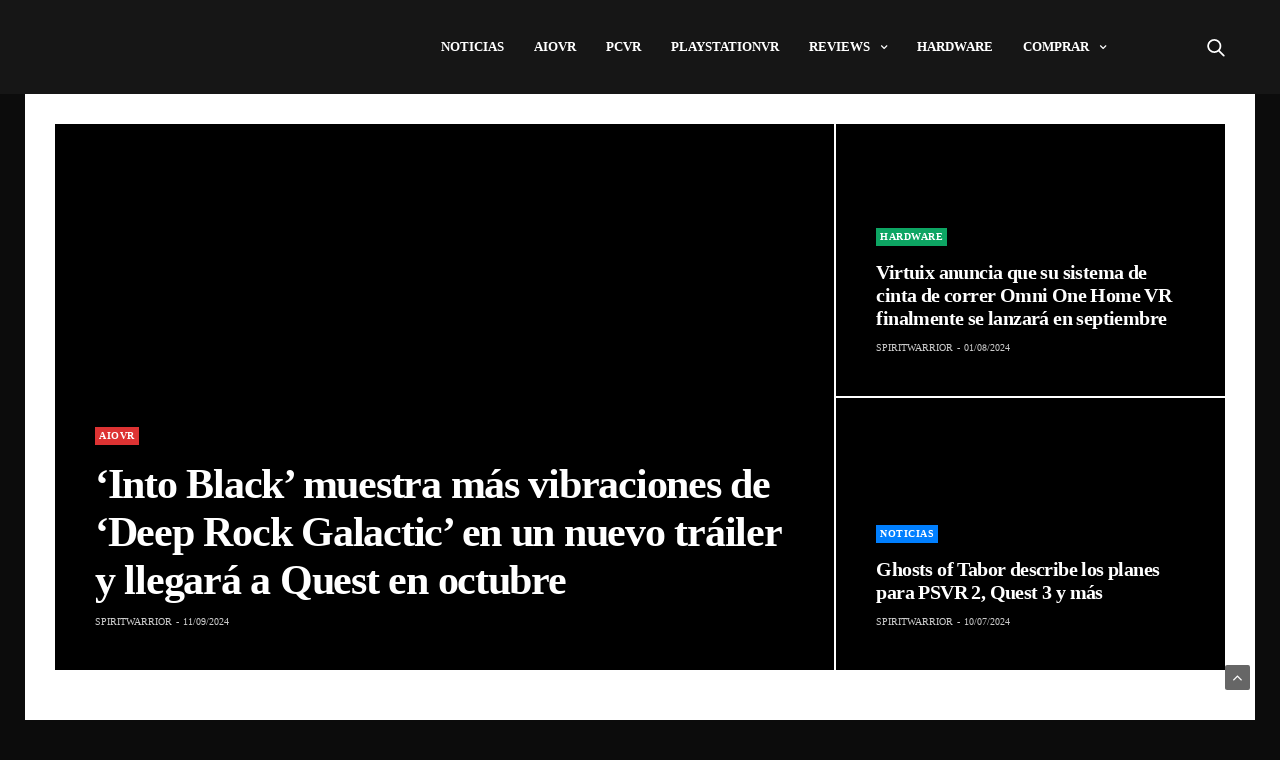

--- FILE ---
content_type: text/html; charset=UTF-8
request_url: https://vr-experience.es/
body_size: 68740
content:
<!doctype html><html lang="es"><head><script data-no-optimize="1">var litespeed_docref=sessionStorage.getItem("litespeed_docref");litespeed_docref&&(Object.defineProperty(document,"referrer",{get:function(){return litespeed_docref}}),sessionStorage.removeItem("litespeed_docref"));</script> <meta charset="UTF-8"><meta name="viewport" content="width=device-width, initial-scale=1, maximum-scale=1, viewport-fit=cover"><link rel="profile" href="http://gmpg.org/xfn/11"><meta name='robots' content='index, follow, max-image-preview:large, max-snippet:-1, max-video-preview:-1' /><style>img:is([sizes="auto" i], [sizes^="auto," i]) { contain-intrinsic-size: 3000px 1500px }</style> <script id="google_gtagjs-js-consent-mode-data-layer" type="litespeed/javascript">window.dataLayer=window.dataLayer||[];function gtag(){dataLayer.push(arguments)}
gtag('consent','default',{"ad_personalization":"denied","ad_storage":"denied","ad_user_data":"denied","analytics_storage":"denied","functionality_storage":"denied","security_storage":"denied","personalization_storage":"denied","region":["AT","BE","BG","CH","CY","CZ","DE","DK","EE","ES","FI","FR","GB","GR","HR","HU","IE","IS","IT","LI","LT","LU","LV","MT","NL","NO","PL","PT","RO","SE","SI","SK"],"wait_for_update":500});window._googlesitekitConsentCategoryMap={"statistics":["analytics_storage"],"marketing":["ad_storage","ad_user_data","ad_personalization"],"functional":["functionality_storage","security_storage"],"preferences":["personalization_storage"]};window._googlesitekitConsents={"ad_personalization":"denied","ad_storage":"denied","ad_user_data":"denied","analytics_storage":"denied","functionality_storage":"denied","security_storage":"denied","personalization_storage":"denied","region":["AT","BE","BG","CH","CY","CZ","DE","DK","EE","ES","FI","FR","GB","GR","HR","HU","IE","IS","IT","LI","LT","LU","LV","MT","NL","NO","PL","PT","RO","SE","SI","SK"],"wait_for_update":500}</script> <title>VR-EXPERIENCE Ultimas Noticias de Realidad Virtual</title><meta name="description" content="Noticias de Realidad Virtual y Realidad Aumentada, tanto software, hardware,PC , Playstation, Xbox, Smartphone y como no Reviews de juegos VR" /><link rel="canonical" href="https://vr-experience.es/" /><meta property="og:locale" content="es_ES" /><meta property="og:type" content="website" /><meta property="og:title" content="VR-EXPERIENCE" /><meta property="og:description" content="Noticias de Realidad Virtual y Realidad Aumentada, tanto software, hardware,PC , Playstation, Xbox, Smartphone y como no Reviews de juegos VR" /><meta property="og:url" content="https://vr-experience.es/" /><meta property="og:site_name" content="VR-EXPERIENCE" /><meta property="article:publisher" content="https://www.facebook.com/vrexperiencespain" /><meta property="article:modified_time" content="2024-02-13T17:28:43+00:00" /><meta property="og:image" content="http://vr-experience.es/wp-content/uploads/2020/09/logo-vr.png" /><meta property="og:image:width" content="525" /><meta property="og:image:height" content="526" /><meta property="og:image:type" content="image/png" /><meta name="twitter:card" content="summary_large_image" /><meta name="twitter:site" content="@vrexperienceES" /> <script type="application/ld+json" class="yoast-schema-graph">{"@context":"https://schema.org","@graph":[{"@type":"WebPage","@id":"https://vr-experience.es/","url":"https://vr-experience.es/","name":"VR-EXPERIENCE Ultimas Noticias de Realidad Virtual","isPartOf":{"@id":"https://vr-experience.es/#website"},"about":{"@id":"https://vr-experience.es/#organization"},"primaryImageOfPage":{"@id":"https://vr-experience.es/#primaryimage"},"image":{"@id":"https://vr-experience.es/#primaryimage"},"thumbnailUrl":"https://vr-experience.es/wp-content/uploads/2020/09/logo-vr.png","datePublished":"2015-10-16T13:11:46+00:00","dateModified":"2024-02-13T17:28:43+00:00","description":"Noticias de Realidad Virtual y Realidad Aumentada, tanto software, hardware,PC , Playstation, Xbox, Smartphone y como no Reviews de juegos VR","breadcrumb":{"@id":"https://vr-experience.es/#breadcrumb"},"inLanguage":"es","potentialAction":[{"@type":"ReadAction","target":["https://vr-experience.es/"]}]},{"@type":"ImageObject","inLanguage":"es","@id":"https://vr-experience.es/#primaryimage","url":"https://vr-experience.es/wp-content/uploads/2020/09/logo-vr.png","contentUrl":"https://vr-experience.es/wp-content/uploads/2020/09/logo-vr.png","width":525,"height":526,"caption":"vr-experience"},{"@type":"BreadcrumbList","@id":"https://vr-experience.es/#breadcrumb","itemListElement":[{"@type":"ListItem","position":1,"name":"Home"}]},{"@type":"WebSite","@id":"https://vr-experience.es/#website","url":"https://vr-experience.es/","name":"VR-EXPERIENCE","description":"Ultimas Noticias de Realidad Virtual","publisher":{"@id":"https://vr-experience.es/#organization"},"potentialAction":[{"@type":"SearchAction","target":{"@type":"EntryPoint","urlTemplate":"https://vr-experience.es/?s={search_term_string}"},"query-input":"required name=search_term_string"}],"inLanguage":"es"},{"@type":"Organization","@id":"https://vr-experience.es/#organization","name":"VR-EXPERIENCE","url":"https://vr-experience.es/","logo":{"@type":"ImageObject","inLanguage":"es","@id":"https://vr-experience.es/#/schema/logo/image/","url":"https://vr-experience.es/wp-content/uploads/2020/09/vr-experiencelogov2.png","contentUrl":"https://vr-experience.es/wp-content/uploads/2020/09/vr-experiencelogov2.png","width":316,"height":46,"caption":"VR-EXPERIENCE"},"image":{"@id":"https://vr-experience.es/#/schema/logo/image/"},"sameAs":["https://www.facebook.com/vrexperiencespain","https://x.com/vrexperienceES","https://www.instagram.com/vr.experience/","https://www.linkedin.com/company/vr-experience","https://www.pinterest.es/vrexperiencespain/","https://www.youtube.com/channel/UCPCVnm9PFdgS8sjcsrLy4MQ?view_as=subscriber","https://www.tumblr.com/blog/vr-experience"]}]}</script> <meta name="msvalidate.01" content="602d54f395eb41cda4199653b5aa5449" /><meta name="google-site-verification" content="kbpR5n7SJnxVp70qWT2dafe8LRrFUVjj2AIAW3lcRow" /><meta name="p:domain_verify" content="9a8898c9cfe2bb2a87533c8e844a0d42" /><link rel='dns-prefetch' href='//www.googletagmanager.com' /><link rel='dns-prefetch' href='//fonts.googleapis.com' /><link rel="alternate" type="application/rss+xml" title="VR-EXPERIENCE &raquo; Feed" href="https://vr-experience.es/feed" /><link rel="alternate" type="application/rss+xml" title="VR-EXPERIENCE &raquo; Feed de los comentarios" href="https://vr-experience.es/comments/feed" /><link rel="preconnect" href="//fonts.gstatic.com/" crossorigin><link rel="alternate" type="application/rss+xml" title="VR-EXPERIENCE &raquo; Comentario VR-EXPERIENCE del feed" href="https://vr-experience.es/vr-experience/feed" /><style id="litespeed-ccss">ul{box-sizing:border-box}:root{--wp--preset--font-size--normal:16px;--wp--preset--font-size--huge:42px}.screen-reader-text{clip:rect(1px,1px,1px,1px);word-wrap:normal!important;border:0;-webkit-clip-path:inset(50%);clip-path:inset(50%);height:1px;margin:-1px;overflow:hidden;padding:0;position:absolute;width:1px}body{--wp--preset--color--black:#000;--wp--preset--color--cyan-bluish-gray:#abb8c3;--wp--preset--color--white:#fff;--wp--preset--color--pale-pink:#f78da7;--wp--preset--color--vivid-red:#cf2e2e;--wp--preset--color--luminous-vivid-orange:#ff6900;--wp--preset--color--luminous-vivid-amber:#fcb900;--wp--preset--color--light-green-cyan:#7bdcb5;--wp--preset--color--vivid-green-cyan:#00d084;--wp--preset--color--pale-cyan-blue:#8ed1fc;--wp--preset--color--vivid-cyan-blue:#0693e3;--wp--preset--color--vivid-purple:#9b51e0;--wp--preset--color--thb-accent:#3c99e0;--wp--preset--gradient--vivid-cyan-blue-to-vivid-purple:linear-gradient(135deg,rgba(6,147,227,1) 0%,#9b51e0 100%);--wp--preset--gradient--light-green-cyan-to-vivid-green-cyan:linear-gradient(135deg,#7adcb4 0%,#00d082 100%);--wp--preset--gradient--luminous-vivid-amber-to-luminous-vivid-orange:linear-gradient(135deg,rgba(252,185,0,1) 0%,rgba(255,105,0,1) 100%);--wp--preset--gradient--luminous-vivid-orange-to-vivid-red:linear-gradient(135deg,rgba(255,105,0,1) 0%,#cf2e2e 100%);--wp--preset--gradient--very-light-gray-to-cyan-bluish-gray:linear-gradient(135deg,#eee 0%,#a9b8c3 100%);--wp--preset--gradient--cool-to-warm-spectrum:linear-gradient(135deg,#4aeadc 0%,#9778d1 20%,#cf2aba 40%,#ee2c82 60%,#fb6962 80%,#fef84c 100%);--wp--preset--gradient--blush-light-purple:linear-gradient(135deg,#ffceec 0%,#9896f0 100%);--wp--preset--gradient--blush-bordeaux:linear-gradient(135deg,#fecda5 0%,#fe2d2d 50%,#6b003e 100%);--wp--preset--gradient--luminous-dusk:linear-gradient(135deg,#ffcb70 0%,#c751c0 50%,#4158d0 100%);--wp--preset--gradient--pale-ocean:linear-gradient(135deg,#fff5cb 0%,#b6e3d4 50%,#33a7b5 100%);--wp--preset--gradient--electric-grass:linear-gradient(135deg,#caf880 0%,#71ce7e 100%);--wp--preset--gradient--midnight:linear-gradient(135deg,#020381 0%,#2874fc 100%);--wp--preset--font-size--small:13px;--wp--preset--font-size--medium:20px;--wp--preset--font-size--large:36px;--wp--preset--font-size--x-large:42px;--wp--preset--spacing--20:.44rem;--wp--preset--spacing--30:.67rem;--wp--preset--spacing--40:1rem;--wp--preset--spacing--50:1.5rem;--wp--preset--spacing--60:2.25rem;--wp--preset--spacing--70:3.38rem;--wp--preset--spacing--80:5.06rem;--wp--preset--shadow--natural:6px 6px 9px rgba(0,0,0,.2);--wp--preset--shadow--deep:12px 12px 50px rgba(0,0,0,.4);--wp--preset--shadow--sharp:6px 6px 0px rgba(0,0,0,.2);--wp--preset--shadow--outlined:6px 6px 0px -3px rgba(255,255,255,1),6px 6px rgba(0,0,0,1);--wp--preset--shadow--crisp:6px 6px 0px rgba(0,0,0,1)}img[data-spai]{opacity:0}.fa{display:inline-block;font:normal normal normal 14px/1 FontAwesome;font-size:inherit;text-rendering:auto;-webkit-font-smoothing:antialiased;-moz-osx-font-smoothing:grayscale}.fa-plus:before{content:"\f067"}.fa-twitter:before{content:"\f099"}.fa-facebook:before{content:"\f09a"}.fa-pinterest:before{content:"\f0d2"}.fa-linkedin:before{content:"\f0e1"}.fa-angle-up:before{content:"\f106"}.fa-youtube-play:before{content:"\f16a"}.fa-instagram:before{content:"\f16d"}.fa-twitch:before{content:"\f1e8"}.fa-telegram:before{content:"\f2c6"}html{line-height:1.15;-webkit-text-size-adjust:100%}body{margin:0}h1{font-size:2em;margin:.67em 0}a{background-color:transparent}strong{font-weight:bolder}img{border-style:none}button,input{font-family:inherit;font-size:100%;line-height:1.15;margin:0}button,input{overflow:visible}button{text-transform:none}button,[type=submit]{-webkit-appearance:button}button::-moz-focus-inner,[type=submit]::-moz-focus-inner{border-style:none;padding:0}button:-moz-focusring,[type=submit]:-moz-focusring{outline:1px dotted ButtonText}::-webkit-file-upload-button{-webkit-appearance:button;font:inherit}html{box-sizing:border-box;font-size:100%}*,*:before,*:after{box-sizing:inherit}body{margin:0;padding:0;background:#fefefe;font-family:-apple-system,BlinkMacSystemFont,"Segoe UI",Roboto,Helvetica,Arial,sans-serif,"Apple Color Emoji","Segoe UI Emoji","Segoe UI Symbol";font-weight:400;line-height:1.6;color:#0a0a0a;-webkit-font-smoothing:antialiased;-moz-osx-font-smoothing:grayscale}img{display:inline-block;vertical-align:middle;max-width:100%;height:auto;-ms-interpolation-mode:bicubic}button{padding:0;appearance:none;border:0;border-radius:0;background:0 0;line-height:1}button,input{font-family:inherit}div,ul,li,h1,h2,h4,form{margin:0;padding:0}i{font-style:italic;line-height:inherit}strong{font-weight:700;line-height:inherit}h1,h2,h4{font-family:-apple-system,BlinkMacSystemFont,"Segoe UI",Roboto,Helvetica,Arial,sans-serif,"Apple Color Emoji","Segoe UI Emoji","Segoe UI Symbol";font-style:normal;font-weight:600;color:inherit;text-rendering:optimizeLegibility}h1{font-size:1.5rem;line-height:1.15;margin-top:0;margin-bottom:1.25rem}h2{font-size:1.375rem;line-height:1.15;margin-top:0;margin-bottom:1.25rem}h4{font-size:1.125rem;line-height:1.15;margin-top:0;margin-bottom:1.25rem}@media print,screen and (min-width:40em){h1{font-size:1.875rem}h2{font-size:1.75rem}h4{font-size:1.125rem}}@media print,screen and (min-width:64em){h1{font-size:2.375rem}h2{font-size:2.125rem}h4{font-size:1.25rem}}a{line-height:inherit;color:#0e0e0e;text-decoration:none}a img{border:0}ul{margin-bottom:1rem;list-style-position:outside;line-height:1.6}li{font-size:inherit}ul{margin-left:1.25rem;list-style-type:disc}ul ul{margin-left:1.25rem;margin-bottom:0}figure{margin:0}.subheader{margin-top:.2rem;margin-bottom:.5rem;font-weight:400;line-height:1.4;color:#8a8a8a}.text-left{text-align:left}.text-right{text-align:right}.text-center{text-align:center}.row{max-width:76.875rem;margin-right:auto;margin-left:auto;display:flex;flex-flow:row wrap}.row .row{margin-right:-.625rem;margin-left:-.625rem}@media print,screen and (min-width:40em){.row .row{margin-right:-.9375rem;margin-left:-.9375rem}}@media print,screen and (min-width:64em){.row .row{margin-right:-.9375rem;margin-left:-.9375rem}}@media screen and (min-width:77.5em){.row .row{margin-right:-.9375rem;margin-left:-.9375rem}}.row:not(.expanded) .row{max-width:none}.columns{flex:1 1 0px;padding-right:.625rem;padding-left:.625rem;min-width:0}@media print,screen and (min-width:40em){.columns{padding-right:.9375rem;padding-left:.9375rem}}@media print,screen and (min-width:64em){.columns{padding-right:.9375rem;padding-left:.9375rem}}.small-2{flex:0 0 16.6666666667%;max-width:16.6666666667%}.small-8{flex:0 0 66.6666666667%;max-width:66.6666666667%}.small-12{flex:0 0 100%;max-width:100%}@media print,screen and (min-width:40em){.medium-6{flex:0 0 50%;max-width:50%}.medium-12{flex:0 0 100%;max-width:100%}}@media print,screen and (min-width:64em){.large-3{flex:0 0 25%;max-width:25%}.large-4{flex:0 0 33.3333333333%;max-width:33.3333333333%}.large-6{flex:0 0 50%;max-width:50%}.large-8{flex:0 0 66.6666666667%;max-width:66.6666666667%}.large-12{flex:0 0 100%;max-width:100%}}.hide{display:none!important}@media print,screen and (max-width:39.99875em){.hide-for-small-only{display:none!important}}@media print,screen and (min-width:64em){.hide-for-large{display:none!important}}@media screen and (max-width:63.99875em){.show-for-large{display:none!important}}.align-middle{align-items:center}.subheader ul{margin:0;padding:0}.cf:before,.post:before,.cf:after,.post:after{content:" ";display:table}.cf:after,.post:after{clear:both}.screen-reader-text{display:none}.row{padding:0 10px}.row:before{content:none}@media only screen and (min-width:40.063em){.row{padding:0 15px}}.row .row{padding:0}.row.grid{margin:0}@media only screen and (min-width:80em){.row.grid{margin:0 -1px}}.row.grid .columns{padding:0 1px}.row.grid .columns .post{margin-bottom:2px}.row.grid .row{margin:0 -1px}.row.full-width-row{width:100%;margin-left:auto;margin-right:auto;max-width:100%}.columns .vc_column-inner{width:100%}.columns:not(.full-height) .vc_column-inner:not(.fixed-me){height:100%}.custom_scroll{overflow:hidden;height:100%;position:relative}html{height:100%}body{color:#525252;background:#fff;position:static;scroll-behavior:smooth}body div,body ul,body li,body form{font-size:inherit;font-family:inherit}body strong{font-weight:600}figure{margin:0}a{color:#080808;outline:0}h1,h2,h4{color:#080808;margin-top:0;letter-spacing:-.03em;font-weight:600;text-rendering:geometricPrecision;-webkit-font-smoothing:antialiased}#wrapper{position:relative;min-height:100vh;width:100%;margin:0 auto;display:flex;flex-direction:row;scroll-behavior:smooth;min-height:100%}#wrapper [role=main]{position:relative;overflow:hidden;z-index:10}.thb-boxed-on #wrapper [role=main]{max-width:1230px;width:100%;margin:0 auto;background:#fff}#wrapper #content-container{display:flex;flex-direction:column;min-height:100vh;width:100%}#wrapper #content-container .click-capture{position:absolute;z-index:998;top:0;right:0;width:0;height:0;background:rgba(0,0,0,.25);content:'';filter:alpha(opacity=0);opacity:0;will-change:opacity}h1,h2,h4{margin-bottom:20px}ul{margin-left:0;list-style-position:inside;font-size:inherit}ul ul{margin-left:15px}ul li{margin-bottom:10px}ul li:last-child{margin:0}.subheader{line-height:40px;direction:ltr;margin-top:0;margin-bottom:0;position:relative;z-index:12;width:100%;display:flex;align-items:center}.subheader ul{font-size:11px}.subheader ul>li{margin:0;padding:0;display:inline-block}.subheader ul>li>a{display:inline-flex;padding:0 5px;line-height:40px}.subheader ul>li>a .fa{margin-left:5px}@media only screen and (min-width:80em){.subheader ul>li>a{padding:0 10px}}.subheader ul>li.social_links_style2{border:0}.subheader ul>li.social_links_style2>a{display:inline-block;font-size:14px}.subheader ul>li.social_links_style2>a .fa{margin:0}@media only screen and (min-width:80em){.subheader ul>li.social_links_style2>a{padding:0 10px}}@media only screen and (min-width:80em){.subheader ul>li.social_links_style2{padding:0 10px}}.subheader ul>li .sub-menu{top:100%;left:0;z-index:10;text-align:left}.subheader ul>li .sub-menu li a{display:block;font-size:10px;line-height:39px;padding:0 15px;min-width:160px;border-bottom:1px solid transparent}.subheader ul>li .sub-menu li:last-child a{border-bottom:0!important}.subheader ul.right-menu .quick_search{padding:0 10px}.subheader ul.right-menu .quick_search .quick_search_icon{height:16px}@media only screen and (min-width:40.063em){.subheader .quick_search .quick_searchform{right:-5px}}.subheader.dark{background:#080808;border-bottom:1px solid rgba(255,255,255,.1)}.subheader.dark .mobile-toggle-holder .mobile-toggle span{background:#fff}.subheader.dark .quick_search .quick_search_icon{fill:#fff}.subheader.dark ul>li{color:rgba(255,255,255,.8)}.subheader.dark ul>li>a{color:rgba(255,255,255,.8)}.subheader.dark ul>li .sub-menu{background:#1b1b1b}.subheader.dark ul>li .sub-menu li a{border-bottom:1px solid rgba(255,255,255,.05)}.subheader.dark ul.right-menu{border-right:1px solid rgba(255,255,255,.1)}.subheader.dark ul.right-menu>li:not(.social_links_style2){border-left:1px solid rgba(255,255,255,.1)}.subheader.dark ul .quick_search .quick_search_icon{fill:rgba(255,255,255,.8)}.subheader.fixed{position:fixed;top:0;left:0;width:100%;z-index:30;margin:0;-webkit-transform:translateZ(0);-moz-transform:translateZ(0);-ms-transform:translateZ(0);-o-transform:translateZ(0);transform:translateZ(0);-webkit-transform:translateY(-100%);-moz-transform:translateY(-100%);-ms-transform:translateY(-100%);-o-transform:translateY(-100%);transform:translateY(-100%);will-change:transform}.subheader.fixed .logo{display:flex;align-items:center;text-align:left}.subheader.fixed .logo .logolink{display:inline-block;line-height:1}.subheader.fixed .logo .logolink .logoimg{max-height:21px}.subheader.fixed .text-center{position:static}.subheader.fixed .menu-holder .sf-menu>li{padding:0;margin:0}.subheader.fixed .menu-holder .sf-menu>li>a{font-size:12px;font-weight:400;padding:0 5px}@media only screen and (min-width:64.063em){.subheader.fixed .menu-holder .sf-menu>li>a{padding:0 9px}}.subheader.fixed .menu-holder .sf-menu>li .sub-menu:not(.thb_mega_menu){padding:0;left:-30px}.subheader.fixed .menu-holder .sf-menu>li .sub-menu:not(.thb_mega_menu) a{line-height:39px}.subheader.fixed .menu-holder ul.sf-menu:not(.secondary){height:50px}.subheader.fixed .quick_search{height:50px;line-height:50px}.subheader.fixed .sf-menu:not(.social-submenu)>li>a{line-height:50px}.subheader.fixed .sf-menu:not(.social-submenu)>li>a .fa{line-height:50px}.subheader.fixed>.row{position:relative}.subheader.fixed .mobile-fixed-header .columns{display:flex}.subheader.fixed .mobile-fixed-header .mobile-icon-holder{justify-content:flex-start}.subheader.fixed .mobile-fixed-header .mobile-share-holder{justify-content:flex-end}.subheader.fixed .mobile-fixed-header .logo{justify-content:center}.subheader .row:not(.full-width-row){flex:1}.quick_search{display:inline-block;position:relative;line-height:40px;vertical-align:middle;padding:0;overflow:hidden;text-align:right;width:auto}@media only screen and (min-width:64.063em){.quick_search{text-align:center}}.quick_search .quick_toggle{position:absolute;display:block;top:0;left:0;right:0;height:100%;z-index:2}.quick_search .quick_search_icon{vertical-align:middle;padding:0}.quick_search .quick_searchform{position:absolute;top:100%;right:0;width:320px;z-index:2;border:5px solid #649fd6;display:flex;background:#fff;opacity:0}.quick_search .quick_searchform:after{content:'';width:0;height:0;border-style:solid;border-width:0 0 10px 10px;border-color:transparent transparent #649fd6;position:absolute;bottom:calc(100% + 5px);right:0}@media only screen and (min-width:40.063em){.quick_search .quick_searchform{width:400px;right:-15px}.quick_search .quick_searchform:after{right:20px}}.quick_search .quick_searchform input[type=submit]{font-size:13px;font-weight:600;text-transform:none;height:46px;display:inline-flex;align-items:center;padding:0 25px;color:#080808;border:0;width:auto;background:rgba(100,159,214,.1)}.quick_search .quick_searchform .s{border:0;flex:1;font-size:16px;color:#080808;height:46px;padding:10px 18px;margin:0;min-width:0}.header{width:100%;height:auto;z-index:11;position:relative;line-height:1}.header .logo{display:flex;justify-content:center;align-items:center}@media only screen and (min-width:64.063em){.header .logo{justify-content:flex-start}}.header .logo .logolink{display:inline-flex;flex-shrink:0;align-items:center}.header .logo .logoimg{max-height:30px}.header.dark .mobile-toggle-holder .mobile-toggle span{background:#fff}@media only screen and (min-width:64.063em){.mobile-icon-holder,.mobile-share-holder{display:none}}.menu-holder{position:relative;justify-content:space-between}.subheader .menu-holder{position:static}.header.style3 #menu_width{display:flex;justify-content:center;position:relative;width:100%}@media only screen and (min-width:64.063em){.header.style3 #menu_width{justify-content:flex-start}}.header.style3 .logo .logolink{padding:25px 0}.header.style3 .menu-holder{position:static;flex:1;margin-left:30px}@media only screen and (min-width:64.063em){.header.style3 .menu-holder{display:inline-flex}}@media only screen and (min-width:80em){.header.style3 .menu-holder{margin-left:70px}}.header.style3 .menu-holder .sf-menu{height:auto}.header.dark .mobile-toggle,.header.dark .menu-holder ul.sf-menu:not(.secondary)>li>a{color:#fff}.header.dark .quick_search .quick_search_icon{fill:#fff}.header>.row{display:flex;align-items:center;flex-wrap:wrap;line-height:1}.mobile-toggle-holder{align-items:center;display:inline-flex}.mobile-toggle-holder .mobile-toggle{display:inline-flex;width:30px;height:30px;position:relative}.mobile-toggle-holder .mobile-toggle span{display:block;position:absolute;width:20px;height:2px;background:#0a0a0a;border-radius:1px;content:" ";left:5px}.mobile-toggle-holder .mobile-toggle span:nth-child(1){top:8px}.mobile-toggle-holder .mobile-toggle span:nth-child(2){top:14px}.mobile-toggle-holder .mobile-toggle span:nth-child(3){top:20px}.menu-holder{display:none}@media only screen and (min-width:64.063em){.menu-holder{display:inline-flex}}.menu-holder.dark ul.sf-menu>li>a{color:#fff}.menu-holder.dark .quick_search .quick_search_icon{fill:#fff}.menu-holder.menu-dark ul li{padding:15px 0}.menu-holder.menu-dark ul li .sub-menu{background:#151515}.menu-holder.menu-dark ul li .sub-menu a{color:#fff}.menu-holder ul{display:inline-flex;list-style:none;margin:0;padding:0}.menu-holder ul li{display:inline-block;padding:0}.menu-holder ul li a{background:0 0}.menu-holder ul li .sub-menu{background:#fff;padding:18px 30px;-webkit-box-shadow:0 2px 1px rgba(0,0,0,.25);-moz-box-shadow:0 2px 1px rgba(0,0,0,.25);box-shadow:0 2px 1px rgba(0,0,0,.25);text-align:left;min-width:200px;will-change:opacity}.menu-holder ul li .sub-menu li{display:block;padding:0;margin:0}.menu-holder ul li .sub-menu li a{vertical-align:middle;font-size:11px;font-weight:500;display:block;line-height:30px;white-space:nowrap}.menu-holder ul.sf-menu{display:inline-flex}.menu-holder ul.sf-menu:not(.secondary){height:55px}.menu-holder ul.sf-menu>li{display:inline-flex;min-height:100%;align-items:center;margin:0 15px 0 0}@media only screen and (min-width:80em){.menu-holder ul.sf-menu>li{margin:0 30px 0 0}}.menu-holder ul.sf-menu>li>a{font-size:13px;text-transform:uppercase;font-weight:600;white-space:nowrap}.menu-holder ul.sf-menu>li:last-child{margin-right:0}.sf-menu .menu-item-has-children{position:relative}.sf-menu .menu-item-has-children>a:after{display:inline-block;content:"\f107";font-family:FontAwesome;margin-left:10px;vertical-align:middle;font-size:11px;position:relative;top:-1px}.subheader .sf-menu .menu-item-has-children>a:after{margin-left:5px;font-size:9px}.sf-menu .sub-menu{display:none;position:absolute;top:100%;left:-30px;z-index:20}.sf-menu .sub-menu li{display:block;white-space:nowrap}.menu-right-content{display:inline-flex}.menu-right-content .quick_search{display:inline-flex;min-height:100%;align-items:center}.menu-right-content .quick_search .quick_search_icon{height:18px;position:relative;top:1px}#mobile-menu{position:fixed;top:0;height:100%;z-index:99;padding:15px 5px 15px 15px;width:280px;background:#fff;overflow:hidden;left:0;will-change:transform;-webkit-transform:translateX(-280px);-moz-transform:translateX(-280px);-ms-transform:translateX(-280px);-o-transform:translateX(-280px);transform:translateX(-280px)}@media only screen and (min-width:40.063em){#mobile-menu{width:380px;padding:20px 10px 20px 20px;left:0;-webkit-transform:translateX(-380px);-moz-transform:translateX(-380px);-ms-transform:translateX(-380px);-o-transform:translateX(-380px);transform:translateX(-380px)}}#mobile-menu .social-links{padding:20px 15px 15px;text-align:center}@media only screen and (min-width:40.063em){#mobile-menu .social-links{padding:30px 15px 25px}}#mobile-menu .social-links a{color:#080808;margin:0 7px}#mobile-menu .menu-footer{text-align:center;padding:0 15px;font-size:11px;line-height:16px;color:#080808}#mobile-menu .login-links{padding:20px 0;font-size:10px;font-weight:600;text-transform:uppercase;text-align:center;border-bottom:1px solid #f0f0f0}.mobile-menu{list-style:none;margin:0;padding:0 10px 0 0;width:100%;clear:left;background:#fff;-webkit-backface-visibility:hidden;-moz-backface-visibility:hidden;-ms-backface-visibility:hidden;-o-backface-visibility:hidden;backface-visibility:hidden}.mobile-menu li{margin:0}.mobile-menu li span{display:block;position:absolute;height:48px;padding:16px 0 16px 17px;top:0;right:0}.mobile-menu li span .fa{vertical-align:middle;width:16px;height:16px;line-height:16px;text-align:center;font-size:10px;background:#e6e6e6;font-weight:400;color:#fff}.mobile-menu li a{display:block;line-height:12px;font-size:12px;font-weight:600;color:#080808;position:relative;text-transform:uppercase;padding:19px 0 16px;border-bottom:1px solid #f0f0f0}.mobile-menu .sub-menu{display:none;list-style:none;margin:0;padding:0 0 0 10px;border-bottom:1px solid #f0f0f0}.mobile-menu .sub-menu li a{text-transform:none;padding-left:0;font-weight:400;font-size:11px}.mobile-menu .sub-menu li:last-child a{border:0}.post{margin-bottom:30px;position:relative}.post .post-content{float:none}.post .post-content iframe{width:100%;max-width:100%}.post .post-content>.row{background:#fff}.post .post-gallery{position:relative;background:#080808;-webkit-transform:translateZ(0);-moz-transform:translateZ(0);-ms-transform:translateZ(0);-o-transform:translateZ(0);transform:translateZ(0)}.post .post-gallery img{width:100%;height:100%;object-fit:cover}.post .post-gallery>a{display:block;overflow:hidden}.post .post-gallery img{width:100%;-webkit-backface-visibility:hidden;-moz-backface-visibility:hidden;-ms-backface-visibility:hidden;-o-backface-visibility:hidden;backface-visibility:hidden;will-change:opacity}.post .post-title .entry-title{word-break:break-word;margin-bottom:10px;-webkit-text-size-adjust:100%}.post .post-title h1{display:block;font-size:26px}@media only screen and (min-width:40.063em){.post .post-title h1{font-size:34px}}@media only screen and (min-width:64.063em){.post .post-title h1{font-size:42px}}.post .post-title a{color:#080808}.post .post-title .post-bottom-meta{text-align:right;margin-bottom:0;width:100%}.post .post-title .post-bottom-meta .time{float:left}.post .post-category{text-transform:uppercase;font-weight:600;color:rgba(8,8,8,.8);font-size:10px;line-height:1;letter-spacing:.05em}.post .post-category a{color:rgba(8,8,8,.8)}.post .single_category_title{display:inline-block;font-size:10px;font-weight:600;text-transform:uppercase;line-height:1;margin-bottom:10px}.post .single_category_title.boxed-link{padding:4px;color:#fff;background:#666}@media only screen and (min-width:80em){.post .single_category_title.boxed-link{margin-bottom:15px}}.post .post-bottom-meta{color:rgba(0,0,0,.4);font-size:10px;text-transform:uppercase;font-weight:600;margin-bottom:10px;display:flex;align-items:center;width:100%}.post .post-bottom-meta a{color:rgba(0,0,0,.4)}.post .post-bottom-meta svg{vertical-align:middle;fill:rgba(0,0,0,.4)}.post .post-bottom-meta .comment{margin-left:auto}.post .post-bottom-meta .comment_icon{margin-right:3px}.post .post-bottom-meta .comment_icon{width:10px;height:10px}.post .post-bottom-meta span{margin-right:5px}@media only screen and (min-width:40.063em){.post .post-bottom-meta span{margin-right:7px}}.post .post-bottom-meta span:last-child{margin-right:0!important}.post .post-bottom-meta .time{font-weight:500}.post .post-bottom-meta .author{float:left;font-weight:500}.post .post-bottom-meta .author [rel=author]{float:left}.post .post-bottom-meta .author:not(.hide)+.time{margin-left:4px}.post .post-bottom-meta .author:not(.hide)+.time:before{content:'-';display:inline-block;margin-right:4px}.thb-boxed-on .post.page{background:#fff}.post.page{margin-bottom:0}.post.post-overlay{position:relative;background-size:cover;background-position:center top;width:100%;height:0;padding-bottom:70%}.post.post-overlay .post-gallery{display:flex;position:absolute;top:0;bottom:0;width:100%;background:#000}.post.post-overlay .post-gallery .post-title{-webkit-backface-visibility:hidden;-moz-backface-visibility:hidden;-ms-backface-visibility:hidden;-o-backface-visibility:hidden;backface-visibility:hidden}.post.post-overlay .post-gallery>a{display:block;flex:1}.post.post-overlay .post-gallery>a:after{backface-visibility:hidden}@media only screen and (min-width:40.063em){.post.post-overlay.large-padding .post-gallery .post-title{margin:30px}}@media only screen and (min-width:80em){.post.post-overlay.large-padding .post-gallery .post-title{margin:40px}}.post.post-overlay.bottom-gradient .post-gallery>a{background:0 0;position:relative}.post.post-overlay.bottom-gradient .post-gallery>a:after{content:'';display:block;position:absolute;top:0;left:0;right:0;bottom:0;z-index:1;border:0;margin:0;width:100%;height:100%;border-radius:0;opacity:.8;-webkit-transform:scale(1,1);-moz-transform:scale(1,1);-ms-transform:scale(1,1);-o-transform:scale(1,1);transform:scale(1,1);background-image:-owg-linear-gradient(rgba(0,0,0,.1),rgba(0,0,0,.7));background-image:-webkit-linear-gradient(rgba(0,0,0,.1),rgba(0,0,0,.7));background-image:-moz-linear-gradient(rgba(0,0,0,.1),rgba(0,0,0,.7));background-image:-o-linear-gradient(rgba(0,0,0,.1),rgba(0,0,0,.7));background-image:linear-gradient(rgba(0,0,0,.1),rgba(0,0,0,.7));background-size:auto}.post.post-overlay.bottom-gradient .post-gallery>a img{opacity:1}.post.post-overlay .post-gallery .post-title{position:absolute;bottom:0;left:0;right:0;margin:15px;z-index:2}.post.post-overlay .post-gallery .post-title a{color:#fff}.post.post-overlay .post-gallery .post-title .post-bottom-meta,.post.post-overlay .post-gallery .post-title .post-bottom-meta a{color:rgba(255,255,255,.8)}@media only screen and (max-width:40.063em){.post.post-overlay .post-gallery .post-title h1{font-size:18px;line-height:24px}}.pagination .screen-reader-text{display:none}form{margin:0}input[type=text],input[type=password]{border:1px solid #ccc;padding:12px 15px 11px;margin-bottom:24px;color:rgba(0,0,0,.6);font-size:11px;font-weight:500;height:39px;background:#fff;max-width:100%;outline:0;font-family:inherit;border-radius:0;-webkit-box-shadow:none;-moz-box-shadow:none;box-shadow:none;-webkit-appearance:none;-moz-appearance:none;appearance:none}input[type=text].dark,input[type=password].dark{background:0 0;color:#fff;border-color:rgba(255,255,255,.3)}input[type=text]:-moz-placeholder,input[type=password]:-moz-placeholder{text-transform:uppercase;color:gray;font-size:11px}input[type=text]::-moz-placeholder,input[type=password]::-moz-placeholder{text-transform:uppercase;color:gray;font-size:11px}input[type=text]:-ms-input-placeholder,input[type=password]:-ms-input-placeholder{text-transform:uppercase;color:gray;font-size:11px}input[type=text]::-webkit-input-placeholder,input[type=password]::-webkit-input-placeholder{text-transform:uppercase;color:gray;font-size:11px}.gap{width:100%;clear:both}#scroll_totop{display:block;width:25px;height:25px;line-height:25px;text-align:center;border-radius:2px;background:rgba(0,0,0,.6);color:#fff;position:fixed;bottom:15px;right:15px;z-index:20}@media only screen and (min-width:40.063em){#scroll_totop{bottom:30px;right:30px}}.wpb_content_element{margin-bottom:0!important}.post-grid-style2 .comment{display:none}.mfp-hide{display:none!important}button::-moz-focus-inner{padding:0;border:0}.thb-login-form{background:#fff;width:calc(100% - 30px);max-width:430px;margin:15px;padding:15px;position:relative;-webkit-box-shadow:0 40px 114px rgba(0,0,0,.6);-moz-box-shadow:0 40px 114px rgba(0,0,0,.6);box-shadow:0 40px 114px rgba(0,0,0,.6)}@media only screen and (min-width:40.063em){.thb-login-form{width:80%;padding:30px;margin:15px auto}}@media only screen and (min-width:64.063em){.thb-login-form{width:430px;padding:50px}}.thb-login-form .thb-overflow-container{overflow:hidden}.thb-login-form .thb-form-container{display:flex;width:300%;-webkit-transform:translateX(-33.33%);-moz-transform:translateX(-33.33%);-ms-transform:translateX(-33.33%);-o-transform:translateX(-33.33%);transform:translateX(-33.33%)}.thb-login-form .thb-form-container .thb-login,.thb-login-form .thb-form-container .thb-register,.thb-login-form .thb-form-container .thb-lost{width:100%;will-change:opacity}.thb-login-form .thb-form-container .thb-lost,.thb-login-form .thb-form-container .thb-register{opacity:0}.thb-login-form .thb-form-container .form-field{margin-bottom:10px}.thb-login-form .thb-form-container .form-field.last{margin-bottom:0}.thb-login-form .thb-form-container input{width:100%;margin-bottom:0}.thb-login-form .thb-form-container .btn{border-width:2px}.thb-login-form .thb-form-container .lost_password{display:inline-block;margin:10px 0;font-size:11px}.thb-login-form .alert{padding:12px 14px;border:0;color:#fff;font-size:11px;border-radius:0}.thb-login-form .alert.alert-warning{color:#8a6d3b}.thb-login-form ul{list-style:none;margin-bottom:10px}.thb-login-form ul li{display:inline-flex;padding:0;margin-right:16px;justify-content:space-between}.thb-login-form ul li.lost{display:none;width:100%}.thb-login-form ul li a,.thb-login-form ul li span{font-size:12px;font-weight:600;position:relative;text-transform:uppercase}.thb-login-form ul li a:after,.thb-login-form ul li span:after{content:'';position:absolute;top:100%;left:0;height:2px;width:100%;background:#080808;transform-origin:left center;-webkit-transform:scale(0,1);-moz-transform:scale(0,1);-ms-transform:scale(0,1);-o-transform:scale(0,1);transform:scale(0,1)}.thb-login-form ul li a.active,.thb-login-form ul li a.always{color:#080808}.thb-login-form ul li a.active:after,.thb-login-form ul li a.always:after{-webkit-transform:scale(1,1);-moz-transform:scale(1,1);-ms-transform:scale(1,1);-o-transform:scale(1,1);transform:scale(1,1)}.thb-login-form ul li span{font-weight:400;text-transform:capitalize}.thb-login-form ul li span:after{display:none}.thb-login-form.dark{background:#080808;color:#fff}.thb-login-form.dark a{color:#fff}.thb-login-form.dark ul li a,.thb-login-form.dark ul li span{color:#fff}.thb-login-form.dark ul li a:after,.thb-login-form.dark ul li span:after{background:#fff}.thb-login-form.dark ul li a.active,.thb-login-form.dark ul li a.always{color:#fff}.btn,input[type=submit]{font-family:inherit;font-size:11px;line-height:11px;font-weight:600;padding:12px 30px 12px;border:1px solid #080808;margin:0;display:inline-block;outline:0;color:#080808;white-space:nowrap;background:0 0;text-transform:uppercase;text-shadow:none!important;text-align:center;vertical-align:middle;border-radius:0!important;width:100%;-webkit-box-shadow:none;-moz-box-shadow:none;box-shadow:none;-webkit-appearance:none;-moz-appearance:none;appearance:none}@media only screen and (min-width:40.063em){.btn,input[type=submit]{width:auto}}.btn.white-transparent{border-color:#fff;color:#fff;background:0 0}body{font-family:Noto Sans,'BlinkMacSystemFont',-apple-system,'Roboto','Lucida Sans'}h1,h2,h4{font-family:Roboto,'BlinkMacSystemFont',-apple-system,'Roboto','Lucida Sans'}.subheader{background-color:#161616!important;background-image:url(#3c99e0)!important;background-size:#3c99e0!important}.subheader.dark ul>li .sub-menu{background:#181818}.header{background-color:#161616!important;background-size:#161616!important}@media only screen and (min-width:64.063em){.header .logo .logoimg{max-height:46px}}@media only screen and (max-width:64.063em){.header .logo .logoimg{max-height:100%}}@media only screen and (min-width:64.063em){.subheader.fixed .logo .logolink .logoimg{max-height:100%}}#mobile-menu{background-color:!important}.quick_search .quick_searchform{border-color:#3c99e0}.quick_search .quick_searchform input[type=submit]{background:rgba(60,153,224,.1)}.quick_search .quick_searchform:after{border-bottom-color:#3c99e0}.quick_search .quick_searchform{border-color:#3c99e0}.quick_search .quick_searchform input[type=submit]{background:rgba(60,153,224,.1)}.quick_search .quick_searchform:after{border-bottom-color:#3c99e0}@media only screen and (min-width:64.063em){.header.style3 .logo .logolink{padding-bottom:23px}}.post .single_category_title.category-boxed-link-3.boxed-link{background-color:#43b7f9}.thb-login-form.dark,.thb-login-form{background-color:#828282!important;background-size:#161616!important}#mobile-menu.style1 .mobile-top .login-links{padding:20px 0;display:none}.wpb_content_element{margin-bottom:35px}.vc_column-inner:after,.vc_column-inner:before{content:" ";display:table}.vc_column-inner:after{clear:both}body.custom-background{background-color:#0c0c0c}.fa{display:inline-block;font:normal normal normal 14px/1 ForkAwesome;font-size:inherit;text-rendering:auto;-webkit-font-smoothing:antialiased;-moz-osx-font-smoothing:grayscale}.fa-plus:before{content:"\f067"}.fa-twitter:before{content:"\f099"}.fa-facebook:before{content:"\f09a"}.fa-pinterest:before{content:"\f0d2"}.fa-linkedin:before{content:"\f0e1"}.fa-angle-up:before{content:"\f106"}.fa-youtube-play:before{content:"\f16a"}.fa-instagram:before{content:"\f16d"}.fa-twitch:before{content:"\f1e8"}.fa-telegram:before{content:"\f2c6"}.fa{display:inline-block;font:normal normal normal 14px/1 ForkAwesome;font-size:inherit;text-rendering:auto;-webkit-font-smoothing:antialiased;-moz-osx-font-smoothing:grayscale}.fa-plus:before{content:"\f067"}.fa-twitter:before{content:"\f099"}.fa-facebook:before{content:"\f09a"}.fa-pinterest:before{content:"\f0d2"}.fa-linkedin:before{content:"\f0e1"}.fa-angle-up:before{content:"\f106"}.fa-youtube-play:before{content:"\f16a"}.fa-instagram:before{content:"\f16d"}.fa-twitch:before{content:"\f1e8"}.fa-telegram:before{content:"\f2c6"}</style><link rel="preload" data-asynced="1" data-optimized="2" as="style" onload="this.onload=null;this.rel='stylesheet'" href="https://vr-experience.es/wp-content/litespeed/ucss/27d97fc2825f4914e97f02c905382fd8.css?ver=ba13e" /><script data-optimized="1" type="litespeed/javascript" data-src="https://vr-experience.es/wp-content/plugins/litespeed-cache/assets/js/css_async.min.js"></script> <style id='classic-theme-styles-inline-css' type='text/css'>/*! This file is auto-generated */
.wp-block-button__link{color:#fff;background-color:#32373c;border-radius:9999px;box-shadow:none;text-decoration:none;padding:calc(.667em + 2px) calc(1.333em + 2px);font-size:1.125em}.wp-block-file__button{background:#32373c;color:#fff;text-decoration:none}</style><style id='global-styles-inline-css' type='text/css'>:root{--wp--preset--aspect-ratio--square: 1;--wp--preset--aspect-ratio--4-3: 4/3;--wp--preset--aspect-ratio--3-4: 3/4;--wp--preset--aspect-ratio--3-2: 3/2;--wp--preset--aspect-ratio--2-3: 2/3;--wp--preset--aspect-ratio--16-9: 16/9;--wp--preset--aspect-ratio--9-16: 9/16;--wp--preset--color--black: #000000;--wp--preset--color--cyan-bluish-gray: #abb8c3;--wp--preset--color--white: #ffffff;--wp--preset--color--pale-pink: #f78da7;--wp--preset--color--vivid-red: #cf2e2e;--wp--preset--color--luminous-vivid-orange: #ff6900;--wp--preset--color--luminous-vivid-amber: #fcb900;--wp--preset--color--light-green-cyan: #7bdcb5;--wp--preset--color--vivid-green-cyan: #00d084;--wp--preset--color--pale-cyan-blue: #8ed1fc;--wp--preset--color--vivid-cyan-blue: #0693e3;--wp--preset--color--vivid-purple: #9b51e0;--wp--preset--color--thb-accent: #3c7ee0;--wp--preset--gradient--vivid-cyan-blue-to-vivid-purple: linear-gradient(135deg,rgba(6,147,227,1) 0%,rgb(155,81,224) 100%);--wp--preset--gradient--light-green-cyan-to-vivid-green-cyan: linear-gradient(135deg,rgb(122,220,180) 0%,rgb(0,208,130) 100%);--wp--preset--gradient--luminous-vivid-amber-to-luminous-vivid-orange: linear-gradient(135deg,rgba(252,185,0,1) 0%,rgba(255,105,0,1) 100%);--wp--preset--gradient--luminous-vivid-orange-to-vivid-red: linear-gradient(135deg,rgba(255,105,0,1) 0%,rgb(207,46,46) 100%);--wp--preset--gradient--very-light-gray-to-cyan-bluish-gray: linear-gradient(135deg,rgb(238,238,238) 0%,rgb(169,184,195) 100%);--wp--preset--gradient--cool-to-warm-spectrum: linear-gradient(135deg,rgb(74,234,220) 0%,rgb(151,120,209) 20%,rgb(207,42,186) 40%,rgb(238,44,130) 60%,rgb(251,105,98) 80%,rgb(254,248,76) 100%);--wp--preset--gradient--blush-light-purple: linear-gradient(135deg,rgb(255,206,236) 0%,rgb(152,150,240) 100%);--wp--preset--gradient--blush-bordeaux: linear-gradient(135deg,rgb(254,205,165) 0%,rgb(254,45,45) 50%,rgb(107,0,62) 100%);--wp--preset--gradient--luminous-dusk: linear-gradient(135deg,rgb(255,203,112) 0%,rgb(199,81,192) 50%,rgb(65,88,208) 100%);--wp--preset--gradient--pale-ocean: linear-gradient(135deg,rgb(255,245,203) 0%,rgb(182,227,212) 50%,rgb(51,167,181) 100%);--wp--preset--gradient--electric-grass: linear-gradient(135deg,rgb(202,248,128) 0%,rgb(113,206,126) 100%);--wp--preset--gradient--midnight: linear-gradient(135deg,rgb(2,3,129) 0%,rgb(40,116,252) 100%);--wp--preset--font-size--small: 13px;--wp--preset--font-size--medium: 20px;--wp--preset--font-size--large: 36px;--wp--preset--font-size--x-large: 42px;--wp--preset--spacing--20: 0.44rem;--wp--preset--spacing--30: 0.67rem;--wp--preset--spacing--40: 1rem;--wp--preset--spacing--50: 1.5rem;--wp--preset--spacing--60: 2.25rem;--wp--preset--spacing--70: 3.38rem;--wp--preset--spacing--80: 5.06rem;--wp--preset--shadow--natural: 6px 6px 9px rgba(0, 0, 0, 0.2);--wp--preset--shadow--deep: 12px 12px 50px rgba(0, 0, 0, 0.4);--wp--preset--shadow--sharp: 6px 6px 0px rgba(0, 0, 0, 0.2);--wp--preset--shadow--outlined: 6px 6px 0px -3px rgba(255, 255, 255, 1), 6px 6px rgba(0, 0, 0, 1);--wp--preset--shadow--crisp: 6px 6px 0px rgba(0, 0, 0, 1);}:where(.is-layout-flex){gap: 0.5em;}:where(.is-layout-grid){gap: 0.5em;}body .is-layout-flex{display: flex;}.is-layout-flex{flex-wrap: wrap;align-items: center;}.is-layout-flex > :is(*, div){margin: 0;}body .is-layout-grid{display: grid;}.is-layout-grid > :is(*, div){margin: 0;}:where(.wp-block-columns.is-layout-flex){gap: 2em;}:where(.wp-block-columns.is-layout-grid){gap: 2em;}:where(.wp-block-post-template.is-layout-flex){gap: 1.25em;}:where(.wp-block-post-template.is-layout-grid){gap: 1.25em;}.has-black-color{color: var(--wp--preset--color--black) !important;}.has-cyan-bluish-gray-color{color: var(--wp--preset--color--cyan-bluish-gray) !important;}.has-white-color{color: var(--wp--preset--color--white) !important;}.has-pale-pink-color{color: var(--wp--preset--color--pale-pink) !important;}.has-vivid-red-color{color: var(--wp--preset--color--vivid-red) !important;}.has-luminous-vivid-orange-color{color: var(--wp--preset--color--luminous-vivid-orange) !important;}.has-luminous-vivid-amber-color{color: var(--wp--preset--color--luminous-vivid-amber) !important;}.has-light-green-cyan-color{color: var(--wp--preset--color--light-green-cyan) !important;}.has-vivid-green-cyan-color{color: var(--wp--preset--color--vivid-green-cyan) !important;}.has-pale-cyan-blue-color{color: var(--wp--preset--color--pale-cyan-blue) !important;}.has-vivid-cyan-blue-color{color: var(--wp--preset--color--vivid-cyan-blue) !important;}.has-vivid-purple-color{color: var(--wp--preset--color--vivid-purple) !important;}.has-black-background-color{background-color: var(--wp--preset--color--black) !important;}.has-cyan-bluish-gray-background-color{background-color: var(--wp--preset--color--cyan-bluish-gray) !important;}.has-white-background-color{background-color: var(--wp--preset--color--white) !important;}.has-pale-pink-background-color{background-color: var(--wp--preset--color--pale-pink) !important;}.has-vivid-red-background-color{background-color: var(--wp--preset--color--vivid-red) !important;}.has-luminous-vivid-orange-background-color{background-color: var(--wp--preset--color--luminous-vivid-orange) !important;}.has-luminous-vivid-amber-background-color{background-color: var(--wp--preset--color--luminous-vivid-amber) !important;}.has-light-green-cyan-background-color{background-color: var(--wp--preset--color--light-green-cyan) !important;}.has-vivid-green-cyan-background-color{background-color: var(--wp--preset--color--vivid-green-cyan) !important;}.has-pale-cyan-blue-background-color{background-color: var(--wp--preset--color--pale-cyan-blue) !important;}.has-vivid-cyan-blue-background-color{background-color: var(--wp--preset--color--vivid-cyan-blue) !important;}.has-vivid-purple-background-color{background-color: var(--wp--preset--color--vivid-purple) !important;}.has-black-border-color{border-color: var(--wp--preset--color--black) !important;}.has-cyan-bluish-gray-border-color{border-color: var(--wp--preset--color--cyan-bluish-gray) !important;}.has-white-border-color{border-color: var(--wp--preset--color--white) !important;}.has-pale-pink-border-color{border-color: var(--wp--preset--color--pale-pink) !important;}.has-vivid-red-border-color{border-color: var(--wp--preset--color--vivid-red) !important;}.has-luminous-vivid-orange-border-color{border-color: var(--wp--preset--color--luminous-vivid-orange) !important;}.has-luminous-vivid-amber-border-color{border-color: var(--wp--preset--color--luminous-vivid-amber) !important;}.has-light-green-cyan-border-color{border-color: var(--wp--preset--color--light-green-cyan) !important;}.has-vivid-green-cyan-border-color{border-color: var(--wp--preset--color--vivid-green-cyan) !important;}.has-pale-cyan-blue-border-color{border-color: var(--wp--preset--color--pale-cyan-blue) !important;}.has-vivid-cyan-blue-border-color{border-color: var(--wp--preset--color--vivid-cyan-blue) !important;}.has-vivid-purple-border-color{border-color: var(--wp--preset--color--vivid-purple) !important;}.has-vivid-cyan-blue-to-vivid-purple-gradient-background{background: var(--wp--preset--gradient--vivid-cyan-blue-to-vivid-purple) !important;}.has-light-green-cyan-to-vivid-green-cyan-gradient-background{background: var(--wp--preset--gradient--light-green-cyan-to-vivid-green-cyan) !important;}.has-luminous-vivid-amber-to-luminous-vivid-orange-gradient-background{background: var(--wp--preset--gradient--luminous-vivid-amber-to-luminous-vivid-orange) !important;}.has-luminous-vivid-orange-to-vivid-red-gradient-background{background: var(--wp--preset--gradient--luminous-vivid-orange-to-vivid-red) !important;}.has-very-light-gray-to-cyan-bluish-gray-gradient-background{background: var(--wp--preset--gradient--very-light-gray-to-cyan-bluish-gray) !important;}.has-cool-to-warm-spectrum-gradient-background{background: var(--wp--preset--gradient--cool-to-warm-spectrum) !important;}.has-blush-light-purple-gradient-background{background: var(--wp--preset--gradient--blush-light-purple) !important;}.has-blush-bordeaux-gradient-background{background: var(--wp--preset--gradient--blush-bordeaux) !important;}.has-luminous-dusk-gradient-background{background: var(--wp--preset--gradient--luminous-dusk) !important;}.has-pale-ocean-gradient-background{background: var(--wp--preset--gradient--pale-ocean) !important;}.has-electric-grass-gradient-background{background: var(--wp--preset--gradient--electric-grass) !important;}.has-midnight-gradient-background{background: var(--wp--preset--gradient--midnight) !important;}.has-small-font-size{font-size: var(--wp--preset--font-size--small) !important;}.has-medium-font-size{font-size: var(--wp--preset--font-size--medium) !important;}.has-large-font-size{font-size: var(--wp--preset--font-size--large) !important;}.has-x-large-font-size{font-size: var(--wp--preset--font-size--x-large) !important;}
:where(.wp-block-post-template.is-layout-flex){gap: 1.25em;}:where(.wp-block-post-template.is-layout-grid){gap: 1.25em;}
:where(.wp-block-columns.is-layout-flex){gap: 2em;}:where(.wp-block-columns.is-layout-grid){gap: 2em;}
:root :where(.wp-block-pullquote){font-size: 1.5em;line-height: 1.6;}</style><style id='thb-app-inline-css' type='text/css'>body {font-family:Noto Sans, 'BlinkMacSystemFont', -apple-system, 'Roboto', 'Lucida Sans';}h1, h2, h3, h4, h5, h6 {font-family:Roboto, 'BlinkMacSystemFont', -apple-system, 'Roboto', 'Lucida Sans';}.subheader {background-color:#161616 !important;background-image:url(#3c99e0) !important;background-size:#3c99e0 !important;}.subheader.dark ul > li .sub-menu,.subheader.light ul > li .sub-menu {background:#181818;}.subheader ul {}@media only screen and (min-width:48.063em) {.header {}}.header {background-color:#161616 !important;background-size:#161616 !important;}@media only screen and (min-width:64.063em) {.header .logo .logoimg {max-height:46px;}}@media only screen and (max-width:64.063em) {.header .logo .logoimg {max-height:100%;}}@media only screen and (min-width:64.063em) {.subheader.fixed .logo .logolink .logoimg {max-height:100%;}}.menu-holder.style1.dark {background-color: !important;background-size:#161616 !important;}#mobile-menu {background-color: !important;}a:hover, .menu-holder ul li.menu-item-mega-parent .thb_mega_menu_holder .thb_mega_menu li.active a,.menu-holder ul li.sfHover > a, .subcategory_container .thb-sibling-categories li a:hover,label small, .more-link, .comment-respond .comment-reply-title small a, .btn.accent-transparent, .button.accent-transparent, input[type=submit].accent-transparent, .category_title.search span, .video_playlist .video_play.video-active .post-title h6, .menu-holder.dark ul li .sub-menu a:hover, .menu-holder.dark ul.sf-menu > li > a:hover, .post .post-bottom-meta a:hover,.thb-title-color-hover .post .post-title .entry-title a:hover,.btn.accent-border, .button.accent-border, input[type=submit].accent-border {color:#3c7ee0;}ul.point-list li:before, ol.point-list li:before, .post .article-tags .tags-title, .post.post-overlay .post-gallery .counts,.post-review ul li .progress span, .post-review .average, .category-title.style1 .category-header, .widget.widget_topreviews .style1 li .progress, .btn.black:hover, .button.black:hover, input[type=submit].black:hover, .btn.white:hover, .button.white:hover, input[type=submit].white:hover, .btn.accent:hover, .button.accent:hover, input[type=submit].accent:hover, .btn.accent-transparent:hover, .button.accent-transparent:hover, input[type=submit].accent-transparent:hover, #scroll_totop:hover, .subheader.fixed > .row .progress, #mobile-menu.style2, .thb-cookie-bar,.btn.accent-fill, .button.accent-fill, input[type=submit].accent-fill {background-color:#3c7ee0;}.plyr__control--overlaid,.plyr--video .plyr__control.plyr__tab-focus, .plyr--video .plyr__control:hover, .plyr--video .plyr__control[aria-expanded=true] {background:#3c7ee0;}.plyr--full-ui input[type=range] {color:#3c7ee0;}.menu-holder ul li.menu-item-mega-parent .thb_mega_menu_holder, .btn.black:hover, .button.black:hover, input[type=submit].black:hover, .btn.accent, .button.accent, input[type=submit].accent, .btn.white:hover, .button.white:hover, input[type=submit].white:hover, .btn.accent:hover, .button.accent:hover, input[type=submit].accent:hover, .btn.accent-transparent, .button.accent-transparent, input[type=submit].accent-transparent,.quick_search .quick_searchform,.btn.accent-border, .button.accent-border, input[type=submit].accent-border,.btn.accent-fill, .button.accent-fill, input[type=submit].accent-fill {border-color:#3c7ee0;}.btn.accent-fill:hover, .button.accent-fill:hover, input[type=submit].accent-fill:hover {border-color:#3774ce;background-color:#3774ce;}.quick_search .quick_searchform input[type="submit"] {background:rgba(60,126,224, .1);}.quick_search .quick_searchform:after {border-bottom-color:#3c7ee0;}.quick_search .quick_searchform input[type="submit"]:hover {background:rgba(60,126,224, .2);}.post .article-tags .tags-title:after {border-left-color:#3c7ee0;}.rtl .post .article-tags .tags-title:after {border-right-color:#3c7ee0;}.circle_rating .circle_perc {stroke:#3c7ee0;}.header .quick_search.active .quick_search_icon,.menu-right-content .quick_search.active .quick_search_icon,.post .post-bottom-meta a:hover .comment_icon,.btn.accent-border .thb-next-arrow,.button.accent-border .thb-next-arrow,input[type=submit].accent-border .thb-next-arrow,.btn.accent-transparent .thb-next-arrow,.button.accent-transparent .thb-next-arrow,input[type=submit].accent-transparent .thb-next-arrow {fill:#3c7ee0;}.post .post-content p a {border-color:#5abdff;-moz-box-shadow:inset 0 -5px 0 #5abdff;-webkit-box-shadow:inset 0 -5px 0 #5abdff;box-shadow:inset 0 -5px 0 #5abdff;}.post.carousel-listing.slick-current:after {-moz-box-shadow:inset 0 4px 0 0 #3c7ee0;-webkit-box-shadow:inset 0 4px 0 0 #3c7ee0;box-shadow:inset 0 4px 0 0 #3c7ee0;}.post .post-content p a:hover {background:#5abdff;}.subheader.fixed > .row .progress {background:#9900ff;}.post .widget.title-style1 .widget_title > strong {color:#3779ce;}.post .widget.title-style2 .widget_title > strong {background-color:#3779ce;}.post .widget .widget_title {border-color:#3779ce;}#footer.dark .widget.title-style1 .widget_title > strong,#footer .widget.title-style1 .widget_title > strong {color:#3c99e0;}#footer.dark .widget.title-style2 .widget_title > strong,#footer .widget.title-style2 .widget_title > strong {background-color:#3c99e0;}#footer.dark .widget .widget_title,#footer .widget .widget_title {border-color:rgba(60,153,224, .55);}.quick_search .quick_searchform {border-color:#3a69d8;}.quick_search .quick_searchform input[type="submit"] {background:rgba(58,105,216, .1);}.quick_search .quick_searchform:after {border-bottom-color:#3a69d8;}.quick_search .quick_searchform input[type="submit"]:hover {background:rgba(58,105,216, .2);}input[type="submit"],submit,.button,.btn {}.post .post-bottom-meta {}.post .post-category {}.widget > strong {}h1,.h1 {}h2 {}h3 {}h4 {}h5 {}h6 {}@media only screen and (min-width:64.063em) {.header.style1 .logo .logolink,.header.style2 .logo .logolink,.header.style3 .logo .logolink,.header.style4 .logo .logolink,.header.style5 .logo .logolink,.header.style6 .logo .logolink,.header.style7 .logo .logolink,.header.style8 .logo .logolink {padding-bottom:23px;;}}.post .post-title h1 {}.menu-holder ul.sf-menu > li > a {}.menu-holder ul.sf-menu > li > a {}.menu-holder ul li .sub-menu li a,.menu-holder ul li.menu-item-mega-parent .thb_mega_menu_holder .thb_mega_menu li > a {}.menu-holder ul li .sub-menu li a,.menu-holder ul li.menu-item-mega-parent .thb_mega_menu_holder .thb_mega_menu li > a {}.mobile-menu li a {}.mobile-menu li a {}.mobile-menu .sub-menu li a {}.mobile-menu .sub-menu li a {}.header .menu-holder ul.sf-menu > li.menu-item-category-265 > a:hover,.menu-holder.style1 ul.sf-menu > li.menu-item-category-265 > a:hover,.menu-holder ul li.menu-item-mega-parent .thb_mega_menu_holder .thb_mega_menu li.menu-item-category-265 > a:hover,.menu-holder ul li.menu-item-mega-parent .thb_mega_menu_holder .thb_mega_menu li.menu-item-category-265.active > a,.menu-holder ul li .sub-menu li.menu-item-category-265 > a:hover,.post .single_category_title.category-link-265 {color:#dd3333;}.menu-holder ul.sf-menu > li.menu-item-category-265 > a + .thb_mega_menu_holder {border-color:#dd3333;}.post .single_category_title.category-boxed-link-265.boxed-link,.category_title.cat-265:before,.category-title.style1 .category-header.cat-265,.category_title.style3.cat-265 h4:before {background-color:#dd3333;}.post.carousel-style2[data-catid="265"]:hover {background-color:#dd3333;}.header .menu-holder ul.sf-menu > li.menu-item-category-4 > a:hover,.menu-holder.style1 ul.sf-menu > li.menu-item-category-4 > a:hover,.menu-holder ul li.menu-item-mega-parent .thb_mega_menu_holder .thb_mega_menu li.menu-item-category-4 > a:hover,.menu-holder ul li.menu-item-mega-parent .thb_mega_menu_holder .thb_mega_menu li.menu-item-category-4.active > a,.menu-holder ul li .sub-menu li.menu-item-category-4 > a:hover,.post .single_category_title.category-link-4 {color:#0da563;}.menu-holder ul.sf-menu > li.menu-item-category-4 > a + .thb_mega_menu_holder {border-color:#0da563;}.post .single_category_title.category-boxed-link-4.boxed-link,.category_title.cat-4:before,.category-title.style1 .category-header.cat-4,.category_title.style3.cat-4 h4:before {background-color:#0da563;}.post.carousel-style2[data-catid="4"]:hover {background-color:#0da563;}.header .menu-holder ul.sf-menu > li.menu-item-category-3 > a:hover,.menu-holder.style1 ul.sf-menu > li.menu-item-category-3 > a:hover,.menu-holder ul li.menu-item-mega-parent .thb_mega_menu_holder .thb_mega_menu li.menu-item-category-3 > a:hover,.menu-holder ul li.menu-item-mega-parent .thb_mega_menu_holder .thb_mega_menu li.menu-item-category-3.active > a,.menu-holder ul li .sub-menu li.menu-item-category-3 > a:hover,.post .single_category_title.category-link-3 {color:#007fff;}.menu-holder ul.sf-menu > li.menu-item-category-3 > a + .thb_mega_menu_holder {border-color:#007fff;}.post .single_category_title.category-boxed-link-3.boxed-link,.category_title.cat-3:before,.category-title.style1 .category-header.cat-3,.category_title.style3.cat-3 h4:before {background-color:#007fff;}.post.carousel-style2[data-catid="3"]:hover {background-color:#007fff;}.header .menu-holder ul.sf-menu > li.menu-item-category-2 > a:hover,.menu-holder.style1 ul.sf-menu > li.menu-item-category-2 > a:hover,.menu-holder ul li.menu-item-mega-parent .thb_mega_menu_holder .thb_mega_menu li.menu-item-category-2 > a:hover,.menu-holder ul li.menu-item-mega-parent .thb_mega_menu_holder .thb_mega_menu li.menu-item-category-2.active > a,.menu-holder ul li .sub-menu li.menu-item-category-2 > a:hover,.post .single_category_title.category-link-2 {color:#ef7409;}.menu-holder ul.sf-menu > li.menu-item-category-2 > a + .thb_mega_menu_holder {border-color:#ef7409;}.post .single_category_title.category-boxed-link-2.boxed-link,.category_title.cat-2:before,.category-title.style1 .category-header.cat-2,.category_title.style3.cat-2 h4:before {background-color:#ef7409;}.post.carousel-style2[data-catid="2"]:hover {background-color:#ef7409;}.header .menu-holder ul.sf-menu > li.menu-item-category-5 > a:hover,.menu-holder.style1 ul.sf-menu > li.menu-item-category-5 > a:hover,.menu-holder ul li.menu-item-mega-parent .thb_mega_menu_holder .thb_mega_menu li.menu-item-category-5 > a:hover,.menu-holder ul li.menu-item-mega-parent .thb_mega_menu_holder .thb_mega_menu li.menu-item-category-5.active > a,.menu-holder ul li .sub-menu li.menu-item-category-5 > a:hover,.post .single_category_title.category-link-5 {color:#0f37ff;}.menu-holder ul.sf-menu > li.menu-item-category-5 > a + .thb_mega_menu_holder {border-color:#0f37ff;}.post .single_category_title.category-boxed-link-5.boxed-link,.category_title.cat-5:before,.category-title.style1 .category-header.cat-5,.category_title.style3.cat-5 h4:before {background-color:#0f37ff;}.post.carousel-style2[data-catid="5"]:hover {background-color:#0f37ff;}.header .menu-holder ul.sf-menu > li.menu-item-category-1 > a:hover,.menu-holder.style1 ul.sf-menu > li.menu-item-category-1 > a:hover,.menu-holder ul li.menu-item-mega-parent .thb_mega_menu_holder .thb_mega_menu li.menu-item-category-1 > a:hover,.menu-holder ul li.menu-item-mega-parent .thb_mega_menu_holder .thb_mega_menu li.menu-item-category-1.active > a,.menu-holder ul li .sub-menu li.menu-item-category-1 > a:hover,.post .single_category_title.category-link-1 {color:#d11dc2;}.menu-holder ul.sf-menu > li.menu-item-category-1 > a + .thb_mega_menu_holder {border-color:#d11dc2;}.post .single_category_title.category-boxed-link-1.boxed-link,.category_title.cat-1:before,.category-title.style1 .category-header.cat-1,.category_title.style3.cat-1 h4:before {background-color:#d11dc2;}.post.carousel-style2[data-catid="1"]:hover {background-color:#d11dc2;}.header .menu-holder ul.sf-menu > li.menu-item-category-8 > a:hover,.menu-holder.style1 ul.sf-menu > li.menu-item-category-8 > a:hover,.menu-holder ul li.menu-item-mega-parent .thb_mega_menu_holder .thb_mega_menu li.menu-item-category-8 > a:hover,.menu-holder ul li.menu-item-mega-parent .thb_mega_menu_holder .thb_mega_menu li.menu-item-category-8.active > a,.menu-holder ul li .sub-menu li.menu-item-category-8 > a:hover,.post .single_category_title.category-link-8 {color:#ff6b6b;}.menu-holder ul.sf-menu > li.menu-item-category-8 > a + .thb_mega_menu_holder {border-color:#ff6b6b;}.post .single_category_title.category-boxed-link-8.boxed-link,.category_title.cat-8:before,.category-title.style1 .category-header.cat-8,.category_title.style3.cat-8 h4:before {background-color:#ff6b6b;}.post.carousel-style2[data-catid="8"]:hover {background-color:#ff6b6b;}.widget:not(.widget_singlead) {background-color: !important;background-size:#1a1a1a !important;}[role="main"] .widget.widget_categoryslider .slick-nav {background-color: !important;background-size:#1a1a1a !important;}#footer {background-color:#161616 !important;}#footer .widget.widget_categoryslider .slick-nav {background-color:#161616 !important;}.thb-login-form.dark,.thb-login-form {background-color:#828282 !important;background-size:#161616 !important;}#subfooter {background-color:#1a1a1a !important;background-size:#161616 !important;}@media only screen and (min-width:48.063em) {#subfooter .logolink .logoimg {max-height:100%;}}h1,h2,h3,h4,h5,h6,.menu-holder ul.sf-menu &gt; li &gt; a,.widget.widget_socialcounter ul li a,.widget.widget_topreviews .style2 li a,.btn, .button, input[type=submit],#subfooter .footer-menu li a,.post .post-navi .columns a,.post .post-bottom-meta,.post .single_category_title,.widget.widget_topreviews .style1 li &gt; a,.widget &gt; strong span a,.widget &gt; strong {font-weight:600;}#footer .widget &gt; strong {font-size:11px;}#mobile-menu.style1 .mobile-top .login-links {padding:20px 0;display:none;}#mobile-menu.style2 .mobile-top .login-links {padding:20px 0;display:none;}</style><style id='spai-fadein-inline-css' type='text/css'>img[data-spai]{opacity: 0;} div.woocommerce-product-gallery img[data-spai]{opacity: 1;} img[data-spai-egr],img[data-spai-lazy-loaded],img[data-spai-upd] {transition: opacity .5s linear .2s;-webkit-transition: opacity .5s linear .2s;-moz-transition: opacity .5s linear .2s;-o-transition: opacity .5s linear .2s; opacity: 1;}</style> <script type="litespeed/javascript" data-src="https://vr-experience.es/wp-includes/js/jquery/jquery.min.js" id="jquery-core-js"></script> 
 <script type="litespeed/javascript" data-src="https://www.googletagmanager.com/gtag/js?id=GT-KTPV26B" id="google_gtagjs-js"></script> <script id="google_gtagjs-js-after" type="litespeed/javascript">window.dataLayer=window.dataLayer||[];function gtag(){dataLayer.push(arguments)}
gtag("set","linker",{"domains":["vr-experience.es"]});gtag("js",new Date());gtag("set","developer_id.dZTNiMT",!0);gtag("config","GT-KTPV26B",{"googlesitekit_post_type":"page"})</script> <script></script><link rel="https://api.w.org/" href="https://vr-experience.es/wp-json/" /><link rel="alternate" title="JSON" type="application/json" href="https://vr-experience.es/wp-json/wp/v2/pages/234" /><link rel="EditURI" type="application/rsd+xml" title="RSD" href="https://vr-experience.es/xmlrpc.php?rsd" /><meta name="generator" content="WordPress 6.8.3" /><link rel='shortlink' href='https://vr-experience.es/' /><link rel="alternate" title="oEmbed (JSON)" type="application/json+oembed" href="https://vr-experience.es/wp-json/oembed/1.0/embed?url=https%3A%2F%2Fvr-experience.es%2F" /><link rel="alternate" title="oEmbed (XML)" type="text/xml+oembed" href="https://vr-experience.es/wp-json/oembed/1.0/embed?url=https%3A%2F%2Fvr-experience.es%2F&#038;format=xml" /><meta name="generator" content="Site Kit by Google 1.164.0" /><link rel="pingback" href="https://vr-experience.es/xmlrpc.php"><meta name="google-adsense-platform-account" content="ca-host-pub-2644536267352236"><meta name="google-adsense-platform-domain" content="sitekit.withgoogle.com">
<style type="text/css">.recentcomments a{display:inline !important;padding:0 !important;margin:0 !important;}</style><style type="text/css" id="custom-background-css">body.custom-background { background-color: #0c0c0c; }</style><link rel="icon" href="https://cdn.shortpixel.ai/spai/q_lossy+ret_img+to_auto/vr-experience.es/wp-content/uploads/2020/09/cropped-logo-vr-32x32.png" data-spai-egr="1" sizes="32x32" /><link rel="icon" href="https://cdn.shortpixel.ai/spai/q_lossy+ret_img+to_auto/vr-experience.es/wp-content/uploads/2020/09/cropped-logo-vr-192x192.png" data-spai-egr="1" sizes="192x192" /><link rel="apple-touch-icon" href="https://cdn.shortpixel.ai/spai/q_lossy+ret_img+to_auto/vr-experience.es/wp-content/uploads/2020/09/cropped-logo-vr-180x180.png" data-spai-egr="1" /><meta name="msapplication-TileImage" content="https://vr-experience.es/wp-content/uploads/2020/09/cropped-logo-vr-270x270.png" /><style type="text/css" data-type="vc_shortcodes-default-css">.vc_do_btn{margin-bottom:22px;}</style><noscript><style>.wpb_animate_when_almost_visible { opacity: 1; }</style></noscript><link href="https://cdn.shortpixel.ai" rel="preconnect" crossorigin></head><body class="home wp-singular page-template-default page page-id-234 custom-background wp-theme-goodlife-wp wp-child-theme-goodlife-wp-child thb-boxed-on thb_ads_header_mobile_on thb-lightbox-on thb-capitalize-off thb-dark-mode-off thb-header-style3 thb-title-color-hover wpb-js-composer js-comp-ver-8.0 vc_responsive"><div id="wrapper" class="open"><div id="content-container"><div class="click-capture"></div><div class="subheader fixed dark"><div class="row hide-for-large mobile-fixed-header align-middle"><div class="small-2 columns text-left mobile-icon-holder"><div class="mobile-toggle-holder"><div class="mobile-toggle">
<span></span><span></span><span></span></div></div></div><div class="small-8 large-4 columns logo">
<a href="https://vr-experience.es/" class="logolink">
<img src="[data-uri]" data-spai="1" class="logoimg" alt="VR-EXPERIENCE"/>
</a></div><div class="small-2 columns text-right mobile-share-holder"><div><div class="quick_search">
<a href="#" class="quick_toggle"></a>
<svg class="quick_search_icon" xmlns="http://www.w3.org/2000/svg" xmlns:xlink="http://www.w3.org/1999/xlink" x="0px" y="0px" width="19px" height="19px" viewBox="0 0 19 19" xml:space="preserve">
<path d="M18.96,16.896l-4.973-4.926c1.02-1.255,1.633-2.846,1.633-4.578c0-4.035-3.312-7.317-7.385-7.317S0.849,3.358,0.849,7.393
c0,4.033,3.313,7.316,7.386,7.316c1.66,0,3.188-0.552,4.422-1.471l4.998,4.95c0.181,0.179,0.416,0.268,0.652,0.268
c0.235,0,0.472-0.089,0.652-0.268C19.32,17.832,19.32,17.253,18.96,16.896z M2.693,7.393c0-3.027,2.485-5.489,5.542-5.489
c3.054,0,5.541,2.462,5.541,5.489c0,3.026-2.486,5.489-5.541,5.489C5.179,12.882,2.693,10.419,2.693,7.393z"/>
</svg><form method="get" class="quick_searchform" role="search" action="https://vr-experience.es/">
<input name="s" type="text" class="s">
<input type="submit" value="Search"></form></div></div></div></div><div class="row full-width-row show-for-large"><div class="small-12 large-3 columns logo small-only-text-center">
<a href="https://vr-experience.es/" class="logolink">
<img src="[data-uri]" data-spai="1" class="logoimg" alt="VR-EXPERIENCE"/>
</a></div><div class="large-6 columns text-center"><nav class="menu-holder menu-dark"><ul id="menu-navigation" class="sf-menu"><li id="menu-item-303" class="menu-item menu-item-type-taxonomy menu-item-object-category menu-item-303 menu-item-category-3"><a href="https://vr-experience.es/noticias">Noticias</a></li><li id="menu-item-1207" class="menu-item menu-item-type-taxonomy menu-item-object-category menu-item-1207 menu-item-category-265"><a href="https://vr-experience.es/aiovr">AIOVR</a></li><li id="menu-item-304" class="menu-item menu-item-type-taxonomy menu-item-object-category menu-item-304 menu-item-category-2"><a href="https://vr-experience.es/pcvr">PCVR</a></li><li id="menu-item-305" class="menu-item menu-item-type-taxonomy menu-item-object-category menu-item-305 menu-item-category-5"><a href="https://vr-experience.es/playstationvr">PlaystationVR</a></li><li id="menu-item-306" class="menu-item menu-item-type-taxonomy menu-item-object-category menu-item-has-children menu-item-306 menu-item-category-1"><a href="https://vr-experience.es/reviews">Reviews</a><ul class="sub-menu "><li id="menu-item-6006" class="menu-item menu-item-type-post_type menu-item-object-page menu-item-6006"><a href="https://vr-experience.es/submit-your-vr-game">Submit your VR Game</a></li><li id="menu-item-6019" class="menu-item menu-item-type-post_type menu-item-object-page menu-item-6019"><a href="https://vr-experience.es/submit-your-vr-hardware">Submit your VR Hardware</a></li></ul></li><li id="menu-item-302" class="menu-item menu-item-type-taxonomy menu-item-object-category menu-item-302 menu-item-category-4"><a href="https://vr-experience.es/hardware">Hardware</a></li><li id="menu-item-3948" class="menu-item menu-item-type-post_type menu-item-object-page menu-item-has-children menu-item-3948"><a href="https://vr-experience.es/todos-los-visores-de-realidad-virtual">Comprar</a><ul class="sub-menu "><li id="menu-item-5986" class="menu-item menu-item-type-post_type menu-item-object-page menu-item-5986"><a href="https://vr-experience.es/vr-todo-en-uno-standalone-vr">VR todo en uno / Standalone VR</a></li><li id="menu-item-5987" class="menu-item menu-item-type-post_type menu-item-object-page menu-item-5987"><a href="https://vr-experience.es/pcvr-vr-ordenador">PCVR / VR + Ordenador</a></li><li id="menu-item-5988" class="menu-item menu-item-type-post_type menu-item-object-page menu-item-5988"><a href="https://vr-experience.es/psvr-playstation-vr-consola">PSVR / Playstation VR + Consola</a></li><li id="menu-item-5989" class="menu-item menu-item-type-post_type menu-item-object-page menu-item-5989"><a href="https://vr-experience.es/accesorios-de-realidad-virtual">Accesorios de Realidad Virtual</a></li><li id="menu-item-4170" class="menu-item menu-item-type-post_type menu-item-object-page menu-item-4170"><a href="https://vr-experience.es/los-mejores-accesorios-de-realidad-virtual-en-amazon-prime">Los mejores accesorios de realidad virtual en Amazon Prime</a></li></ul></li><li id="menu-item-1590" class="menu-item menu-item-type-post_type menu-item-object-page menu-item-1590"><a href="https://vr-experience.es/sorteo-juegos-vr-gratis"><a href="http://vr-experience.es/sorteo-juegos-vr-gratis"><img class="alignnone wp-image-1577 size-full" src="[data-uri]" data-spai="1" alt="starplus" width="50" height="50"></a></a></li></ul></nav></div><div class="large-3 columns"><ul class="sf-menu right-menu text-right"><li class="social_links_style2">
<a href="https://www.facebook.com/vrexperiencespain" class="facebook" target="_blank"><i class="fa fa-facebook"></i>
</a>
<a href="https://twitter.com/vrexperienceES" class="twitter" target="_blank"><i class="fa fa-twitter"></i>
</a>
<a href="https://www.instagram.com/vr.experience/" class="instagram" target="_blank"><i class="fa fa-instagram"></i>
</a>
<a href="https://www.linkedin.com/company/vr-experience/" class="linkedin" target="_blank"><i class="fa fa-linkedin"></i>
</a>
<a href="https://discord.com/invite/PQyjuyD8gv" class="telegram" target="_blank"><i class="fa fa-telegram"></i>
</a>
<a href="https://www.youtube.com/channel/UCPCVnm9PFdgS8sjcsrLy4MQ?view_as=subscriber" class="youtube-play" target="_blank"><i class="fa fa-youtube-play"></i>
</a>
<a href="https://www.pinterest.es/vrexperiencespain/" class="pinterest" target="_blank"><i class="fa fa-pinterest"></i>
</a>
<a href="https://www.twitch.tv/spirit_warri0r" class="twitch" target="_blank"><i class="fa fa-twitch"></i>
</a></li><li><div class="quick_search">
<a href="#" class="quick_toggle"></a>
<svg class="quick_search_icon" xmlns="http://www.w3.org/2000/svg" xmlns:xlink="http://www.w3.org/1999/xlink" x="0px" y="0px" width="19px" height="19px" viewBox="0 0 19 19" xml:space="preserve">
<path d="M18.96,16.896l-4.973-4.926c1.02-1.255,1.633-2.846,1.633-4.578c0-4.035-3.312-7.317-7.385-7.317S0.849,3.358,0.849,7.393
c0,4.033,3.313,7.316,7.386,7.316c1.66,0,3.188-0.552,4.422-1.471l4.998,4.95c0.181,0.179,0.416,0.268,0.652,0.268
c0.235,0,0.472-0.089,0.652-0.268C19.32,17.832,19.32,17.253,18.96,16.896z M2.693,7.393c0-3.027,2.485-5.489,5.542-5.489
c3.054,0,5.541,2.462,5.541,5.489c0,3.026-2.486,5.489-5.541,5.489C5.179,12.882,2.693,10.419,2.693,7.393z"/>
</svg><form method="get" class="quick_searchform" role="search" action="https://vr-experience.es/">
<input name="s" type="text" class="s">
<input type="submit" value="Search"></form></div></li></ul></div></div></div><header class="header style3  dark"><div class="row"><div class="small-2 columns text-left mobile-icon-holder"><div class="mobile-toggle-holder"><div class="mobile-toggle">
<span></span><span></span><span></span></div></div></div><div class="small-8 large-12 columns logo"><div id="menu_width">
<a href="https://vr-experience.es/" class="logolink">
<img src="[data-uri]" data-spai="1" class="logoimg" alt="VR-EXPERIENCE"/>
</a><nav class="menu-holder dark menu-dark"><ul id="menu-navigation-1" class="sf-menu style3"><li class="menu-item menu-item-type-taxonomy menu-item-object-category menu-item-303 menu-item-category-3"><a href="https://vr-experience.es/noticias">Noticias</a></li><li class="menu-item menu-item-type-taxonomy menu-item-object-category menu-item-1207 menu-item-category-265"><a href="https://vr-experience.es/aiovr">AIOVR</a></li><li class="menu-item menu-item-type-taxonomy menu-item-object-category menu-item-304 menu-item-category-2"><a href="https://vr-experience.es/pcvr">PCVR</a></li><li class="menu-item menu-item-type-taxonomy menu-item-object-category menu-item-305 menu-item-category-5"><a href="https://vr-experience.es/playstationvr">PlaystationVR</a></li><li class="menu-item menu-item-type-taxonomy menu-item-object-category menu-item-has-children menu-item-306 menu-item-category-1"><a href="https://vr-experience.es/reviews">Reviews</a><ul class="sub-menu "><li class="menu-item menu-item-type-post_type menu-item-object-page menu-item-6006"><a href="https://vr-experience.es/submit-your-vr-game">Submit your VR Game</a></li><li class="menu-item menu-item-type-post_type menu-item-object-page menu-item-6019"><a href="https://vr-experience.es/submit-your-vr-hardware">Submit your VR Hardware</a></li></ul></li><li class="menu-item menu-item-type-taxonomy menu-item-object-category menu-item-302 menu-item-category-4"><a href="https://vr-experience.es/hardware">Hardware</a></li><li class="menu-item menu-item-type-post_type menu-item-object-page menu-item-has-children menu-item-3948"><a href="https://vr-experience.es/todos-los-visores-de-realidad-virtual">Comprar</a><ul class="sub-menu "><li class="menu-item menu-item-type-post_type menu-item-object-page menu-item-5986"><a href="https://vr-experience.es/vr-todo-en-uno-standalone-vr">VR todo en uno / Standalone VR</a></li><li class="menu-item menu-item-type-post_type menu-item-object-page menu-item-5987"><a href="https://vr-experience.es/pcvr-vr-ordenador">PCVR / VR + Ordenador</a></li><li class="menu-item menu-item-type-post_type menu-item-object-page menu-item-5988"><a href="https://vr-experience.es/psvr-playstation-vr-consola">PSVR / Playstation VR + Consola</a></li><li class="menu-item menu-item-type-post_type menu-item-object-page menu-item-5989"><a href="https://vr-experience.es/accesorios-de-realidad-virtual">Accesorios de Realidad Virtual</a></li><li class="menu-item menu-item-type-post_type menu-item-object-page menu-item-4170"><a href="https://vr-experience.es/los-mejores-accesorios-de-realidad-virtual-en-amazon-prime">Los mejores accesorios de realidad virtual en Amazon Prime</a></li></ul></li><li class="menu-item menu-item-type-post_type menu-item-object-page menu-item-1590"><a href="https://vr-experience.es/sorteo-juegos-vr-gratis"><a href="http://vr-experience.es/sorteo-juegos-vr-gratis"><img class="alignnone wp-image-1577 size-full" src="[data-uri]" data-spai="1" alt="starplus" width="50" height="50"></a></a></li></ul><div class="menu-right-content"><div class="quick_search">
<a href="#" class="quick_toggle"></a>
<svg class="quick_search_icon" xmlns="http://www.w3.org/2000/svg" xmlns:xlink="http://www.w3.org/1999/xlink" x="0px" y="0px" width="19px" height="19px" viewBox="0 0 19 19" xml:space="preserve">
<path d="M18.96,16.896l-4.973-4.926c1.02-1.255,1.633-2.846,1.633-4.578c0-4.035-3.312-7.317-7.385-7.317S0.849,3.358,0.849,7.393
c0,4.033,3.313,7.316,7.386,7.316c1.66,0,3.188-0.552,4.422-1.471l4.998,4.95c0.181,0.179,0.416,0.268,0.652,0.268
c0.235,0,0.472-0.089,0.652-0.268C19.32,17.832,19.32,17.253,18.96,16.896z M2.693,7.393c0-3.027,2.485-5.489,5.542-5.489
c3.054,0,5.541,2.462,5.541,5.489c0,3.026-2.486,5.489-5.541,5.489C5.179,12.882,2.693,10.419,2.693,7.393z"/>
</svg><form method="get" class="quick_searchform" role="search" action="https://vr-experience.es/">
<input name="s" type="text" class="s">
<input type="submit" value="Search"></form></div></div></nav></div></div><div class="small-2 columns text-right mobile-share-holder"><div><div class="quick_search">
<a href="#" class="quick_toggle"></a>
<svg class="quick_search_icon" xmlns="http://www.w3.org/2000/svg" xmlns:xlink="http://www.w3.org/1999/xlink" x="0px" y="0px" width="19px" height="19px" viewBox="0 0 19 19" xml:space="preserve">
<path d="M18.96,16.896l-4.973-4.926c1.02-1.255,1.633-2.846,1.633-4.578c0-4.035-3.312-7.317-7.385-7.317S0.849,3.358,0.849,7.393
c0,4.033,3.313,7.316,7.386,7.316c1.66,0,3.188-0.552,4.422-1.471l4.998,4.95c0.181,0.179,0.416,0.268,0.652,0.268
c0.235,0,0.472-0.089,0.652-0.268C19.32,17.832,19.32,17.253,18.96,16.896z M2.693,7.393c0-3.027,2.485-5.489,5.542-5.489
c3.054,0,5.541,2.462,5.541,5.489c0,3.026-2.486,5.489-5.541,5.489C5.179,12.882,2.693,10.419,2.693,7.393z"/>
</svg><form method="get" class="quick_searchform" role="search" action="https://vr-experience.es/">
<input name="s" type="text" class="s">
<input type="submit" value="Search"></form></div></div></div></div></header><div role="main"><div class="post post-detail post-234 page type-page status-publish has-post-thumbnail hentry" id="post-234"><div class="post-content"><div class="row row row-fluid"><div class="wpb_column columns small-12 medium-12 hide-for-small-only"><div class="vc_column-inner  "><div class="wpb_wrapper"><aside class="gap cf" style="height:30px;"></aside><div class="thb-blockgrid style1" id="thb-blockgrid-69721b9a93d2d"><div class="row grid"><div class="small-12 medium-12 large-8 columns"><div class="post post-overlay bottom-gradient large-padding bottom-title post-7058 type-post status-publish format-standard has-post-thumbnail hentry category-aiovr category-noticias category-videos tag-into-black tag-quest-2 tag-quest-pro tag-realidad-virtual tag-the-binary-mill"><figure class="post-gallery">
<a href="https://vr-experience.es/into-black-muestra-mas-vibraciones-de-deep-rock-galactic-en-un-nuevo-trailer-y-llegara-a-quest-en-octubre" rel="bookmark" title="‘Into Black’ muestra más vibraciones de ‘Deep Rock Galactic’ en un nuevo tráiler y llegará a Quest en octubre">
<img fetchpriority="high" decoding="async" width="640" height="540" src="[data-uri]" data-spai="1" class="attachment-goodlife-grid-2x size-goodlife-grid-2x wp-post-image" alt="Into Black" srcset=" " sizes="(max-width: 640px) 100vw, 640px" />		</a><header class="post-title entry-header"><div class="post-category"><a href="https://vr-experience.es/aiovr" class="single_category_title boxed-link category-boxed-link-265" title="AIOVR">AIOVR</a></div><h1 class="entry-title" itemprop="name headline"><a href="https://vr-experience.es/into-black-muestra-mas-vibraciones-de-deep-rock-galactic-en-un-nuevo-trailer-y-llegara-a-quest-en-octubre" title="‘Into Black’ muestra más vibraciones de ‘Deep Rock Galactic’ en un nuevo tráiler y llegará a Quest en octubre">‘Into Black’ muestra más vibraciones de ‘Deep Rock Galactic’ en un nuevo tráiler y llegará a Quest en octubre</a></h1><aside class="post-bottom-meta">
<strong itemprop="author" class="author vcard"><a href="https://vr-experience.es/author/spiritwarrior" title="Entradas de SpiritWarrior" rel="author">SpiritWarrior</a></strong><div class="time">11/09/2024</div></aside></header></figure></div></div><div class="small-12 medium-12 large-4 columns"><div class="row"><div class="small-12 medium-6 large-12 columns"><div class="post post-overlay bottom-gradient large-padding bottom-title post-7046 type-post status-publish format-standard has-post-thumbnail hentry category-aiovr category-hardware category-noticias category-videos tag-cinta-de-correr tag-omni-one tag-pico-4 tag-realidad-virtual tag-virtuix"><figure class="post-gallery">
<a href="https://vr-experience.es/virtuix-anuncia-que-su-sistema-de-cinta-de-correr-omni-one-home-vr-finalmente-se-lanzara-en-septiembre" rel="bookmark" title="Virtuix anuncia que su sistema de cinta de correr Omni One Home VR finalmente se lanzará en septiembre">
<img decoding="async" width="640" height="540" src="[data-uri]" data-spai="1" class="attachment-goodlife-grid-2x size-goodlife-grid-2x wp-post-image" alt="Omni Box deslizante" srcset=" " sizes="(max-width: 640px) 100vw, 640px" />		</a><header class="post-title entry-header"><div class="post-category"><a href="https://vr-experience.es/hardware" class="single_category_title boxed-link category-boxed-link-4" title="Hardware">Hardware</a></div><h4 class="entry-title" itemprop="name headline"><a href="https://vr-experience.es/virtuix-anuncia-que-su-sistema-de-cinta-de-correr-omni-one-home-vr-finalmente-se-lanzara-en-septiembre" title="Virtuix anuncia que su sistema de cinta de correr Omni One Home VR finalmente se lanzará en septiembre">Virtuix anuncia que su sistema de cinta de correr Omni One Home VR finalmente se lanzará en septiembre</a></h4><aside class="post-bottom-meta">
<strong itemprop="author" class="author vcard"><a href="https://vr-experience.es/author/spiritwarrior" title="Entradas de SpiritWarrior" rel="author">SpiritWarrior</a></strong><div class="time">01/08/2024</div></aside></header></figure></div></div><div class="small-12 medium-6 large-12 columns"><div class="post post-overlay bottom-gradient large-padding bottom-title post-7034 type-post status-publish format-standard has-post-thumbnail hentry category-aiovr category-noticias category-pcvr category-playstationvr tag-ghosts-of-tabor tag-pico tag-psvr2 tag-quest-3 tag-steamvr tag-the-collectors-awakening tag-update"><figure class="post-gallery">
<a href="https://vr-experience.es/ghosts-of-tabor-describe-los-planes-para-psvr-2-quest-3-y-mas" rel="bookmark" title="Ghosts of Tabor describe los planes para PSVR 2, Quest 3 y más">
<img decoding="async" width="640" height="540" src="[data-uri]" data-spai="1" class="attachment-goodlife-grid-2x size-goodlife-grid-2x wp-post-image" alt="Ghost of Tabor" srcset=" " sizes="(max-width: 640px) 100vw, 640px" />		</a><header class="post-title entry-header"><div class="post-category"><a href="https://vr-experience.es/noticias" class="single_category_title boxed-link category-boxed-link-3" title="Noticias">Noticias</a></div><h4 class="entry-title" itemprop="name headline"><a href="https://vr-experience.es/ghosts-of-tabor-describe-los-planes-para-psvr-2-quest-3-y-mas" title="Ghosts of Tabor describe los planes para PSVR 2, Quest 3 y más">Ghosts of Tabor describe los planes para PSVR 2, Quest 3 y más</a></h4><aside class="post-bottom-meta">
<strong itemprop="author" class="author vcard"><a href="https://vr-experience.es/author/spiritwarrior" title="Entradas de SpiritWarrior" rel="author">SpiritWarrior</a></strong><div class="time">10/07/2024</div></aside></header></figure></div></div></div></div></div></div><aside class="gap cf" style="height:25px;"></aside><div class="row row vc_inner row-fluid"><div class="wpb_column columns small-12 medium-3"><div class="vc_column-inner  "><div class="wpb_wrapper"><div class="wpb_text_column wpb_content_element  "><div class="wpb_wrapper"><p><img decoding="async" class="alignnone size-full wp-image-4089" src="[data-uri]" data-spai="1" alt="bobovr pro" width="270" height="160"  /></p></div></div><aside class="gap cf" style="height:5px;"></aside><div class="vc_btn3-container vc_btn3-center vc_do_btn" ><a class="vc_general vc_btn3 vc_btn3-size-md vc_btn3-shape-rounded vc_btn3-style-modern vc_btn3-color-blue" href="https://amzn.to/49avFWZ" title="https://amzn.to/49avFWZ" target="_blank" rel="nofollow">Comprar</a></div><aside class="gap cf" style="height:5px;"></aside><div class="wpb_text_column wpb_content_element  "><div class="wpb_wrapper"><p><strong>BOBOVR M2 Pro</strong><br />
Correa para la Cabeza para Quest 2 con batería</p></div></div></div></div></div><div class="wpb_column columns small-12 medium-3"><div class="vc_column-inner  "><div class="wpb_wrapper"><div class="wpb_text_column wpb_content_element  "><div class="wpb_wrapper"><p><img decoding="async" class="alignnone wp-image-6957 size-full" title="Zyber Cable 5m para Pico 4, Quest 2, Quest Pro" src="[data-uri]" data-spai="1" alt="Zyber Cable 5m" width="270" height="160"  /></p></div></div><aside class="gap cf" style="height:5px;"></aside><div class="vc_btn3-container vc_btn3-center vc_do_btn" ><a class="vc_general vc_btn3 vc_btn3-size-md vc_btn3-shape-rounded vc_btn3-style-modern vc_btn3-color-blue" href="https://amzn.to/3OCLsp2" title="https://amzn.to/3OCLsp2" target="_blank" rel="nofollow">Comprar</a></div><aside class="gap cf" style="height:5px;"></aside><div class="wpb_text_column wpb_content_element  "><div class="wpb_wrapper"><p><strong>ZYBER Cable 5M</strong><br />
Cable de Conexión para PICO 4, Oculus Quest 2 y Meta Quest Pro de Alta Velocidad</p></div></div></div></div></div><div class="wpb_column columns small-12 medium-3"><div class="vc_column-inner  "><div class="wpb_wrapper"><div class="wpb_text_column wpb_content_element  "><div class="wpb_wrapper"><p><img decoding="async" class="alignnone wp-image-6958 size-full" title="almohadilla para quest 2" src="[data-uri]" data-spai="1" alt="almohadilla para quest 2" width="270" height="160"  /></p></div></div><aside class="gap cf" style="height:5px;"></aside><div class="vc_btn3-container vc_btn3-center vc_do_btn" ><a class="vc_general vc_btn3 vc_btn3-size-md vc_btn3-shape-rounded vc_btn3-style-modern vc_btn3-color-blue" href="https://amzn.to/3wcZesl" title="https://amzn.to/3wcZesl" target="_blank" rel="nofollow">Comprar</a></div><aside class="gap cf" style="height:5px;"></aside><div class="wpb_text_column wpb_content_element  "><div class="wpb_wrapper"><p><strong>AMVR VR Facial</strong><br />
Almohadilla de Repuesto suave y de luz antifuga &#8211; Juego de 7 Piezas para Quest 2</p></div></div></div></div></div><div class="wpb_column columns small-12 medium-3"><div class="vc_column-inner  "><div class="wpb_wrapper"><div class="wpb_text_column wpb_content_element  "><div class="wpb_wrapper"><p><img decoding="async" class="alignnone wp-image-6959 size-full" title="funda quest 2" src="[data-uri]" data-spai="1" alt="funda quest 2" width="270" height="160"  /></p></div></div><aside class="gap cf" style="height:5px;"></aside><div class="vc_btn3-container vc_btn3-center vc_do_btn" ><a class="vc_general vc_btn3 vc_btn3-size-md vc_btn3-shape-rounded vc_btn3-style-modern vc_btn3-color-blue" href="https://amzn.to/3UCIHrH" title="https://amzn.to/3UCIHrH" target="_blank" rel="nofollow">Comprar</a></div><aside class="gap cf" style="height:5px;"></aside><div class="wpb_text_column wpb_content_element  "><div class="wpb_wrapper"><p><strong>JSVER Funda para Quest 2/Quest<br />
</strong>Estuche Protector para Oculus Quest 2 y Elite Strap All-in-One VR</p></div></div></div></div></div></div><aside class="gap cf" style="height:25px;"></aside></div></div></div></div><div class="row row row-fluid"><div class="wpb_column columns small-12 medium-8"><div class="vc_column-inner  "><div class="wpb_wrapper"><aside class="category_title  style1 " id="thb-title-69721b9a974d9"><h4>Noticias Recientes</h4></aside><style>#thb-title-69721b9a974d9.category_title:before {
		  background: #1e73be;
		}
		#thb-title-69721b9a974d9.category_title.simple i {
		  color: #1e73be;
		}
		#thb-title-69721b9a974d9.category_title.style3 h4:before {
		  background: #1e73be;
		}</style><div class="row posts endcolumn post-grid-style1" data-loadmore="#loadmore-53" data-rand="53" data-security="b22b8e1bc0"><div class="small-12 columns"><div class="post style2 post-7058 type-post status-publish format-standard has-post-thumbnail hentry category-aiovr category-noticias category-videos tag-into-black tag-quest-2 tag-quest-pro tag-realidad-virtual tag-the-binary-mill"><div class="row"><div class="small-12 medium-4 columns"><figure class="post-gallery">
<a href="https://vr-experience.es/into-black-muestra-mas-vibraciones-de-deep-rock-galactic-en-un-nuevo-trailer-y-llegara-a-quest-en-octubre" rel="bookmark" title="‘Into Black’ muestra más vibraciones de ‘Deep Rock Galactic’ en un nuevo tráiler y llegará a Quest en octubre">
<img decoding="async" width="640" height="450" src="[data-uri]" data-spai="1" class="attachment-goodlife-latest-2x size-goodlife-latest-2x wp-post-image" alt="Into Black" srcset=" " sizes="(max-width: 640px) 100vw, 640px" />									</a></figure></div><div class="small-12 medium-8 columns"><div class="post-category"><a href="https://vr-experience.es/aiovr" class="single_category_title category-link-265" title="AIOVR">AIOVR</a></div><header class="post-title entry-header"><h5 class="entry-title" itemprop="name headline"><a href="https://vr-experience.es/into-black-muestra-mas-vibraciones-de-deep-rock-galactic-en-un-nuevo-trailer-y-llegara-a-quest-en-octubre" title="‘Into Black’ muestra más vibraciones de ‘Deep Rock Galactic’ en un nuevo tráiler y llegará a Quest en octubre">‘Into Black’ muestra más vibraciones de ‘Deep Rock Galactic’ en un nuevo tráiler y llegará a Quest en octubre</a></h5></header><aside class="post-bottom-meta">
<strong itemprop="author" class="author vcard"><a href="https://vr-experience.es/author/spiritwarrior" title="Entradas de SpiritWarrior" rel="author">SpiritWarrior</a></strong><div class="time">11/09/2024</div>
<span class="comment">
<a href="https://vr-experience.es/into-black-muestra-mas-vibraciones-de-deep-rock-galactic-en-un-nuevo-trailer-y-llegara-a-quest-en-octubre#respond" title="‘Into Black’ muestra más vibraciones de ‘Deep Rock Galactic’ en un nuevo tráiler y llegará a Quest en octubre">
<svg class="comment_icon" width="13px" height="13px" viewBox="0 0 13 13"><use href="#comment_icon" /></svg> 0				</a>
</span></aside><div class="post-content entry-content small"><p>Into Black, la próxima aventura de acción cooperativa para Quest, mostró más de su jugabilidad inspirada en Deep Rock Galactic en un nuevo tráiler, que también anunció la apertura de pedidos anticipados. Desarrollado por The Binary Mill, el estudio de&hellip;</p></div></div></div></div></div><div class="small-12 columns"><div class="post style2 post-7046 type-post status-publish format-standard has-post-thumbnail hentry category-aiovr category-hardware category-noticias category-videos tag-cinta-de-correr tag-omni-one tag-pico-4 tag-realidad-virtual tag-virtuix"><div class="row"><div class="small-12 medium-4 columns"><figure class="post-gallery">
<a href="https://vr-experience.es/virtuix-anuncia-que-su-sistema-de-cinta-de-correr-omni-one-home-vr-finalmente-se-lanzara-en-septiembre" rel="bookmark" title="Virtuix anuncia que su sistema de cinta de correr Omni One Home VR finalmente se lanzará en septiembre">
<img decoding="async" width="640" height="450" src="[data-uri]" data-spai="1" class="attachment-goodlife-latest-2x size-goodlife-latest-2x wp-post-image" alt="Omni Box deslizante" srcset=" " sizes="(max-width: 640px) 100vw, 640px" />									</a></figure></div><div class="small-12 medium-8 columns"><div class="post-category"><a href="https://vr-experience.es/hardware" class="single_category_title category-link-4" title="Hardware">Hardware</a></div><header class="post-title entry-header"><h5 class="entry-title" itemprop="name headline"><a href="https://vr-experience.es/virtuix-anuncia-que-su-sistema-de-cinta-de-correr-omni-one-home-vr-finalmente-se-lanzara-en-septiembre" title="Virtuix anuncia que su sistema de cinta de correr Omni One Home VR finalmente se lanzará en septiembre">Virtuix anuncia que su sistema de cinta de correr Omni One Home VR finalmente se lanzará en septiembre</a></h5></header><aside class="post-bottom-meta">
<strong itemprop="author" class="author vcard"><a href="https://vr-experience.es/author/spiritwarrior" title="Entradas de SpiritWarrior" rel="author">SpiritWarrior</a></strong><div class="time">01/08/2024</div>
<span class="comment">
<a href="https://vr-experience.es/virtuix-anuncia-que-su-sistema-de-cinta-de-correr-omni-one-home-vr-finalmente-se-lanzara-en-septiembre#respond" title="Virtuix anuncia que su sistema de cinta de correr Omni One Home VR finalmente se lanzará en septiembre">
<svg class="comment_icon" width="13px" height="13px" viewBox="0 0 13 13"><use href="#comment_icon" /></svg> 0				</a>
</span></aside><div class="post-content entry-content small"><p>Virtuix Omni One, finalmente comenzará a enviarse en septiembre, según afirma la compañía. Hace casi cuatro años se anunció que Omni One se lanzaría a fines de 2021, pero eso no sucedió. A diferencia de las ofertas de cintas de&hellip;</p></div></div></div></div></div><div class="small-12 columns"><div class="post style2 post-7034 type-post status-publish format-standard has-post-thumbnail hentry category-aiovr category-noticias category-pcvr category-playstationvr tag-ghosts-of-tabor tag-pico tag-psvr2 tag-quest-3 tag-steamvr tag-the-collectors-awakening tag-update"><div class="row"><div class="small-12 medium-4 columns"><figure class="post-gallery">
<a href="https://vr-experience.es/ghosts-of-tabor-describe-los-planes-para-psvr-2-quest-3-y-mas" rel="bookmark" title="Ghosts of Tabor describe los planes para PSVR 2, Quest 3 y más">
<img decoding="async" width="640" height="450" src="[data-uri]" data-spai="1" class="attachment-goodlife-latest-2x size-goodlife-latest-2x wp-post-image" alt="Ghost of Tabor" srcset=" " sizes="(max-width: 640px) 100vw, 640px" />									</a></figure></div><div class="small-12 medium-8 columns"><div class="post-category"><a href="https://vr-experience.es/noticias" class="single_category_title category-link-3" title="Noticias">Noticias</a></div><header class="post-title entry-header"><h5 class="entry-title" itemprop="name headline"><a href="https://vr-experience.es/ghosts-of-tabor-describe-los-planes-para-psvr-2-quest-3-y-mas" title="Ghosts of Tabor describe los planes para PSVR 2, Quest 3 y más">Ghosts of Tabor describe los planes para PSVR 2, Quest 3 y más</a></h5></header><aside class="post-bottom-meta">
<strong itemprop="author" class="author vcard"><a href="https://vr-experience.es/author/spiritwarrior" title="Entradas de SpiritWarrior" rel="author">SpiritWarrior</a></strong><div class="time">10/07/2024</div>
<span class="comment">
<a href="https://vr-experience.es/ghosts-of-tabor-describe-los-planes-para-psvr-2-quest-3-y-mas#respond" title="Ghosts of Tabor describe los planes para PSVR 2, Quest 3 y más">
<svg class="comment_icon" width="13px" height="13px" viewBox="0 0 13 13"><use href="#comment_icon" /></svg> 0				</a>
</span></aside><div class="post-content entry-content small"><p>Ghosts of Tabor es una de las historias de éxito recientes de la realidad virtual. Con revisiones del sistema, un lanzamiento de PSVR 2 y actualizaciones de Quest 3 planeadas, esto es lo que viene a continuación para el FPS&hellip;</p></div></div></div></div></div><div class="small-12 columns"><div class="post style2 post-7020 type-post status-publish format-standard has-post-thumbnail hentry category-aiovr category-noticias category-pcvr category-videos tag-airplane tag-aviones tag-familia tag-flamingo-simulation-systems tag-imaginacion tag-infantil tag-kid-pilot tag-nostalgia tag-pcvr"><div class="row"><div class="small-12 medium-4 columns"><figure class="post-gallery">
<a href="https://vr-experience.es/deja-que-los-aviones-de-kid-pilot-vr-te-transporte-a-tu-infancia" rel="bookmark" title="Deja que los aviones de Kid Pilot VR te transporte a tu infancia">
<img decoding="async" width="640" height="450" src="[data-uri]" data-spai="1" class="attachment-goodlife-latest-2x size-goodlife-latest-2x wp-post-image" alt="kid pilot" srcset=" " sizes="(max-width: 640px) 100vw, 640px" />									</a></figure></div><div class="small-12 medium-8 columns"><div class="post-category"><a href="https://vr-experience.es/noticias" class="single_category_title category-link-3" title="Noticias">Noticias</a></div><header class="post-title entry-header"><h5 class="entry-title" itemprop="name headline"><a href="https://vr-experience.es/deja-que-los-aviones-de-kid-pilot-vr-te-transporte-a-tu-infancia" title="Deja que los aviones de Kid Pilot VR te transporte a tu infancia">Deja que los aviones de Kid Pilot VR te transporte a tu infancia</a></h5></header><aside class="post-bottom-meta">
<strong itemprop="author" class="author vcard"><a href="https://vr-experience.es/author/spiritwarrior" title="Entradas de SpiritWarrior" rel="author">SpiritWarrior</a></strong><div class="time">11/06/2024</div>
<span class="comment">
<a href="https://vr-experience.es/deja-que-los-aviones-de-kid-pilot-vr-te-transporte-a-tu-infancia#respond" title="Deja que los aviones de Kid Pilot VR te transporte a tu infancia">
<svg class="comment_icon" width="13px" height="13px" viewBox="0 0 13 13"><use href="#comment_icon" /></svg> 0				</a>
</span></aside><div class="post-content entry-content small"><p>Revive tu infancia con Kid Pilot Cuando eramos niños, la mayoría teníamos un avión de juguete con el que volábamos en aventuras de nuestra imaginación. Kid Pilot quiere devolverte a tu infancia en realidad virtual y te permite sentir esa&hellip;</p></div></div></div></div></div><div class="small-12 columns"><div class="post style2 post-7010 type-post status-publish format-standard has-post-thumbnail hentry category-aiovr category-noticias category-pcvr category-playstationvr tag-alien-isolation tag-alien-rogue-incursion tag-meta-quest-3 tag-pcvr tag-playstation-vr-2 tag-psvr2 tag-steamvr"><div class="row"><div class="small-12 medium-4 columns"><figure class="post-gallery">
<a href="https://vr-experience.es/alien-rogue-incursion-anunciado-para-quest-3-playstation-vr2-y-pc-vr" rel="bookmark" title="Alien: Rogue Incursion anunciado para Quest 3, PlayStation VR2 y PC VR">
<img decoding="async" width="640" height="450" src="[data-uri]" data-spai="1" class="attachment-goodlife-latest-2x size-goodlife-latest-2x wp-post-image" alt="Alien Rogue Incursion" srcset=" " sizes="(max-width: 640px) 100vw, 640px" />									</a></figure></div><div class="small-12 medium-8 columns"><div class="post-category"><a href="https://vr-experience.es/noticias" class="single_category_title category-link-3" title="Noticias">Noticias</a></div><header class="post-title entry-header"><h5 class="entry-title" itemprop="name headline"><a href="https://vr-experience.es/alien-rogue-incursion-anunciado-para-quest-3-playstation-vr2-y-pc-vr" title="Alien: Rogue Incursion anunciado para Quest 3, PlayStation VR2 y PC VR">Alien: Rogue Incursion anunciado para Quest 3, PlayStation VR2 y PC VR</a></h5></header><aside class="post-bottom-meta">
<strong itemprop="author" class="author vcard"><a href="https://vr-experience.es/author/spiritwarrior" title="Entradas de SpiritWarrior" rel="author">SpiritWarrior</a></strong><div class="time">29/04/2024</div>
<span class="comment">
<a href="https://vr-experience.es/alien-rogue-incursion-anunciado-para-quest-3-playstation-vr2-y-pc-vr#respond" title="Alien: Rogue Incursion anunciado para Quest 3, PlayStation VR2 y PC VR">
<svg class="comment_icon" width="13px" height="13px" viewBox="0 0 13 13"><use href="#comment_icon" /></svg> 0				</a>
</span></aside><div class="post-content entry-content small"><p>Se acaba de anunciar Alien: Rogue Incursion, un nuevo juego hecho para realidad virtual en la franquicia Alien. El juego está siendo desarrollado por Survios en colaboración con 20th Century Games. Survios lleva más de 10 años creando juegos de&hellip;</p></div></div></div></div></div></div><div class="wpb_raw_code wpb_raw_html wpb_content_element" ><div class="wpb_wrapper"> <script type="litespeed/javascript" data-src="https://pagead2.googlesyndication.com/pagead/js/adsbygoogle.js?client=ca-pub-5566423360508317"
     crossorigin="anonymous"></script> <ins class="adsbygoogle"
style="display:block"
data-ad-format="fluid"
data-ad-layout-key="-fb+5w+4e-db+86"
data-ad-client="ca-pub-5566423360508317"
data-ad-slot="2043664620"></ins> <script type="litespeed/javascript">(adsbygoogle=window.adsbygoogle||[]).push({})</script> </div></div><div class="vc_empty_space"   style="height: 15px"><span class="vc_empty_space_inner"></span></div><div class="row posts endcolumn post-grid-style1" data-loadmore="#loadmore-90" data-rand="90" data-security="b22b8e1bc0"><div class="small-12 columns"><div class="post style2 post-7004 type-post status-publish format-standard has-post-thumbnail hentry category-aiovr category-noticias category-pcvr category-playstationvr category-videos tag-realidad-virtual tag-rebellion tag-segunda-guerra-mundial tag-ww2 tag-zombie-army-vr"><div class="row"><div class="small-12 medium-4 columns"><figure class="post-gallery">
<a href="https://vr-experience.es/el-nuevo-trailer-de-zombie-army-vr-muestra-una-campana-de-historia-explosiva" rel="bookmark" title="El nuevo tráiler de &#8216;Zombie Army VR&#8217; muestra una campaña de historia explosiva">
<img decoding="async" width="640" height="450" src="[data-uri]" data-spai="1" class="attachment-goodlife-latest-2x size-goodlife-latest-2x wp-post-image" alt="Zombi Army VR" srcset=" " sizes="(max-width: 640px) 100vw, 640px" />									</a></figure></div><div class="small-12 medium-8 columns"><div class="post-category"><a href="https://vr-experience.es/noticias" class="single_category_title category-link-3" title="Noticias">Noticias</a></div><header class="post-title entry-header"><h5 class="entry-title" itemprop="name headline"><a href="https://vr-experience.es/el-nuevo-trailer-de-zombie-army-vr-muestra-una-campana-de-historia-explosiva" title="El nuevo tráiler de &#8216;Zombie Army VR&#8217; muestra una campaña de historia explosiva">El nuevo tráiler de &#8216;Zombie Army VR&#8217; muestra una campaña de historia explosiva</a></h5></header><aside class="post-bottom-meta">
<strong itemprop="author" class="author vcard"><a href="https://vr-experience.es/author/spiritwarrior" title="Entradas de SpiritWarrior" rel="author">SpiritWarrior</a></strong><div class="time">25/04/2024</div>
<span class="comment">
<a href="https://vr-experience.es/el-nuevo-trailer-de-zombie-army-vr-muestra-una-campana-de-historia-explosiva#respond" title="El nuevo tráiler de &#8216;Zombie Army VR&#8217; muestra una campaña de historia explosiva">
<svg class="comment_icon" width="13px" height="13px" viewBox="0 0 13 13"><use href="#comment_icon" /></svg> 0				</a>
</span></aside><div class="post-content entry-content small"><p>Historia cooperativa llena de zombies Rebellion, desarrollador detrás de la serie de disparos de terror de culto Zombie Army, se está preparando para lanzar el primer juego de realidad virtual de la franquicia en todos los principales visores este año,&hellip;</p></div></div></div></div></div><div class="small-12 columns"><div class="post style2 post-6927 type-post status-publish format-standard has-post-thumbnail hentry category-aiovr category-noticias category-pcvr category-playstationvr category-videos tag-metro-2033 tag-metro-awakening tag-playstationvr2 tag-psvr2 tag-quest-2 tag-realidad-virtual tag-steamvr tag-vertigo-games"><div class="row"><div class="small-12 medium-4 columns"><figure class="post-gallery">
<a href="https://vr-experience.es/el-proximo-juego-de-metro-es-exclusivo-de-realidad-virtual" rel="bookmark" title="El próximo juego de Metro es exclusivo de realidad virtual">
<img decoding="async" width="640" height="450" src="[data-uri]" data-spai="1" class="attachment-goodlife-latest-2x size-goodlife-latest-2x wp-post-image" alt="Metro Awakening VR" srcset=" " sizes="(max-width: 640px) 100vw, 640px" />									</a></figure></div><div class="small-12 medium-8 columns"><div class="post-category"><a href="https://vr-experience.es/noticias" class="single_category_title category-link-3" title="Noticias">Noticias</a></div><header class="post-title entry-header"><h5 class="entry-title" itemprop="name headline"><a href="https://vr-experience.es/el-proximo-juego-de-metro-es-exclusivo-de-realidad-virtual" title="El próximo juego de Metro es exclusivo de realidad virtual">El próximo juego de Metro es exclusivo de realidad virtual</a></h5></header><aside class="post-bottom-meta">
<strong itemprop="author" class="author vcard"><a href="https://vr-experience.es/author/spiritwarrior" title="Entradas de SpiritWarrior" rel="author">SpiritWarrior</a></strong><div class="time">06/02/2024</div>
<span class="comment">
<a href="https://vr-experience.es/el-proximo-juego-de-metro-es-exclusivo-de-realidad-virtual#respond" title="El próximo juego de Metro es exclusivo de realidad virtual">
<svg class="comment_icon" width="13px" height="13px" viewBox="0 0 13 13"><use href="#comment_icon" /></svg> 0				</a>
</span></aside><div class="post-content entry-content small"><p>La última entrega de la serie Metro es exclusivo de realidad virtual y llegará a todos los principales visores de realidad virtual en 2024. En la conferencia de Connect, ya se sospechaba que en algún momento podríamos tener la saga&hellip;</p></div></div></div></div></div><div class="small-12 columns"><div class="post style2 post-6902 type-post status-publish format-standard has-post-thumbnail hentry category-noticias category-pcvr category-playstationvr category-videos tag-1087 tag-de tag-en tag-febrero tag-juegos-de tag-meta tag-ps-vr2 tag-psvr2 tag-quest tag-realidad-virtual tag-simulacion tag-steam-vr tag-steamvr tag-supervivencia tag-virtual-reality tag-vr"><div class="row"><div class="small-12 medium-4 columns"><figure class="post-gallery">
<a href="https://vr-experience.es/survivorman-vr-estara-de-vuelta-en-steamvr-y-psvr2" rel="bookmark" title="Survivorman VR estará de vuelta en SteamVR y PSVR2">
<img decoding="async" width="640" height="450" src="[data-uri]" data-spai="1" class="attachment-goodlife-latest-2x size-goodlife-latest-2x wp-post-image" alt="Survivorman VR The Descent" srcset=" " sizes="(max-width: 640px) 100vw, 640px" />									</a></figure></div><div class="small-12 medium-8 columns"><div class="post-category"><a href="https://vr-experience.es/noticias" class="single_category_title category-link-3" title="Noticias">Noticias</a></div><header class="post-title entry-header"><h5 class="entry-title" itemprop="name headline"><a href="https://vr-experience.es/survivorman-vr-estara-de-vuelta-en-steamvr-y-psvr2" title="Survivorman VR estará de vuelta en SteamVR y PSVR2">Survivorman VR estará de vuelta en SteamVR y PSVR2</a></h5></header><aside class="post-bottom-meta">
<strong itemprop="author" class="author vcard"><a href="https://vr-experience.es/author/smullimaginario" title="Entradas de Albert Mira" rel="author">Albert Mira</a></strong><div class="time">26/01/2024</div>
<span class="comment">
<a href="https://vr-experience.es/survivorman-vr-estara-de-vuelta-en-steamvr-y-psvr2#respond" title="Survivorman VR estará de vuelta en SteamVR y PSVR2">
<svg class="comment_icon" width="13px" height="13px" viewBox="0 0 13 13"><use href="#comment_icon" /></svg> 0				</a>
</span></aside><div class="post-content entry-content small"><p>Survivorman VR: The Descent, regresa trayéndonos un «port» para SteamVR y PSVR2 el próximo mes de febrero. Basado en la serie de Survivorman, del cineasta canadiense Les Stroud, Survivorman VR: The Descent, es un simulador de aventuras de supervivencia en primera&hellip;</p></div></div></div></div></div><div class="small-12 columns"><div class="post style2 post-6869 type-post status-publish format-standard has-post-thumbnail hentry category-hardware category-noticias category-videos tag-ar tag-de tag-disney tag-holotile-floor tag-inmersion tag-innovacion tag-lanny-smoot tag-mr tag-noticias tag-realidad-aumentada tag-realidad-extendida tag-realidad-mixta tag-realidad-virtual tag-research tag-star-trek tag-star-wars tag-tecnologia tag-vr tag-vr-experience tag-walt tag-xr"><div class="row"><div class="small-12 medium-4 columns"><figure class="post-gallery">
<a href="https://vr-experience.es/el-futuro-de-la-ar-y-vr-disney-holotile-floor" rel="bookmark" title="El futuro de la AR y VR Disney Holotile Floor">
<img decoding="async" width="640" height="450" src="[data-uri]" data-spai="1" class="attachment-goodlife-latest-2x size-goodlife-latest-2x wp-post-image" alt="Holotile Floor" srcset=" " sizes="(max-width: 640px) 100vw, 640px" />									</a></figure></div><div class="small-12 medium-8 columns"><div class="post-category"><a href="https://vr-experience.es/hardware" class="single_category_title category-link-4" title="Hardware">Hardware</a></div><header class="post-title entry-header"><h5 class="entry-title" itemprop="name headline"><a href="https://vr-experience.es/el-futuro-de-la-ar-y-vr-disney-holotile-floor" title="El futuro de la AR y VR Disney Holotile Floor">El futuro de la AR y VR Disney Holotile Floor</a></h5></header><aside class="post-bottom-meta">
<strong itemprop="author" class="author vcard"><a href="https://vr-experience.es/author/smullimaginario" title="Entradas de Albert Mira" rel="author">Albert Mira</a></strong><div class="time">24/01/2024</div>
<span class="comment">
<a href="https://vr-experience.es/el-futuro-de-la-ar-y-vr-disney-holotile-floor#respond" title="El futuro de la AR y VR Disney Holotile Floor">
<svg class="comment_icon" width="13px" height="13px" viewBox="0 0 13 13"><use href="#comment_icon" /></svg> 0				</a>
</span></aside><div class="post-content entry-content small"><p>Hace escasos días Disney, dio a conocer Holotile Floor, un proyecto que ambiciona ser la punta de lanza de las experiencias futuras en la AR/VR. El proyecto Holotile Floor de Disney, es una innovación en el campo de la realidad&hellip;</p></div></div></div></div></div><div class="small-12 columns"><div class="post style2 post-6836 type-post status-publish format-standard has-post-thumbnail hentry category-aiovr category-noticias category-pcvr category-videos tag-1185 tag-1105 tag-1113 tag-around-the-world-in-80-days tag-deporte tag-deportes tag-en tag-juego tag-juegos-de tag-julio-verne tag-la-vuelta-al-mundo-en-80-dias tag-meta tag-mighty-coconut tag-para tag-pcvr tag-pico-4 tag-pro tag-psvr2 tag-quest tag-realidad-virtual tag-simulacion tag-steam tag-torre-eiffel tag-trailer tag-vr tag-walkabout-mini-golf"><div class="row"><div class="small-12 medium-4 columns"><figure class="post-gallery">
<a href="https://vr-experience.es/walkabout-mini-golf-te-envia-a-la-torre-eiffel-en-su-nuevo-dlc" rel="bookmark" title="Walkabout Mini Golf te envía a la Torre Eiffel en su nuevo DLC">
<img decoding="async" width="640" height="450" src="[data-uri]" data-spai="1" class="attachment-goodlife-latest-2x size-goodlife-latest-2x wp-post-image" alt="Walkabout Mini golf La vuelta al mundo en 80 dias" srcset=" " sizes="(max-width: 640px) 100vw, 640px" />									</a></figure></div><div class="small-12 medium-8 columns"><div class="post-category"><a href="https://vr-experience.es/noticias" class="single_category_title category-link-3" title="Noticias">Noticias</a></div><header class="post-title entry-header"><h5 class="entry-title" itemprop="name headline"><a href="https://vr-experience.es/walkabout-mini-golf-te-envia-a-la-torre-eiffel-en-su-nuevo-dlc" title="Walkabout Mini Golf te envía a la Torre Eiffel en su nuevo DLC">Walkabout Mini Golf te envía a la Torre Eiffel en su nuevo DLC</a></h5></header><aside class="post-bottom-meta">
<strong itemprop="author" class="author vcard"><a href="https://vr-experience.es/author/smullimaginario" title="Entradas de Albert Mira" rel="author">Albert Mira</a></strong><div class="time">21/01/2024</div>
<span class="comment">
<a href="https://vr-experience.es/walkabout-mini-golf-te-envia-a-la-torre-eiffel-en-su-nuevo-dlc#respond" title="Walkabout Mini Golf te envía a la Torre Eiffel en su nuevo DLC">
<svg class="comment_icon" width="13px" height="13px" viewBox="0 0 13 13"><use href="#comment_icon" /></svg> 0				</a>
</span></aside><div class="post-content entry-content small"><p>Ha llegado otra vez el momento, Mighty Coconut ha lanzado un nuevo DLC para Walkabout Mini Golf, completando una magnífica trilogía. El nuevo pack de contenido «La vuelta al mundo en 80 días», ya está disponible para Walkabout Mini Golf&hellip;</p></div></div></div></div></div></div><div class="wpb_raw_code wpb_raw_html wpb_content_element" ><div class="wpb_wrapper"> <script type="litespeed/javascript" data-src="https://pagead2.googlesyndication.com/pagead/js/adsbygoogle.js?client=ca-pub-5566423360508317"
     crossorigin="anonymous"></script> <ins class="adsbygoogle"
style="display:block"
data-ad-format="fluid"
data-ad-layout-key="-fb+5w+4e-db+86"
data-ad-client="ca-pub-5566423360508317"
data-ad-slot="2043664620"></ins> <script type="litespeed/javascript">(adsbygoogle=window.adsbygoogle||[]).push({})</script> </div></div><div class="vc_empty_space"   style="height: 15px"><span class="vc_empty_space_inner"></span></div><div class="row posts endcolumn post-grid-style1 pagination-style1 ajaxify-pagination" data-loadmore="#loadmore-47" data-rand="47" data-security="b22b8e1bc0"><div class="small-12 columns"><div class="post style2 post-6817 type-post status-publish format-standard has-post-thumbnail hentry category-noticias category-pcvr tag-de tag-descuento tag-hellblade-senuas-sacrifice tag-oferta tag-pcvr tag-steam tag-vr-edition"><div class="row"><div class="small-12 medium-4 columns"><figure class="post-gallery">
<a href="https://vr-experience.es/hellblade-senuas-sacrifice-vr-edition-lanza-su-mejor-descuento" rel="bookmark" title="Hellblade Senua&#8217;s Sacrifice VR Edition lanza su mejor descuento">
<img decoding="async" width="640" height="450" src="[data-uri]" data-spai="1" class="attachment-goodlife-latest-2x size-goodlife-latest-2x wp-post-image" alt="Hellblade Senua&#039;s sacrifice vr edition" srcset=" " sizes="(max-width: 640px) 100vw, 640px" />									</a></figure></div><div class="small-12 medium-8 columns"><div class="post-category"><a href="https://vr-experience.es/noticias" class="single_category_title category-link-3" title="Noticias">Noticias</a></div><header class="post-title entry-header"><h5 class="entry-title" itemprop="name headline"><a href="https://vr-experience.es/hellblade-senuas-sacrifice-vr-edition-lanza-su-mejor-descuento" title="Hellblade Senua&#8217;s Sacrifice VR Edition lanza su mejor descuento">Hellblade Senua&#8217;s Sacrifice VR Edition lanza su mejor descuento</a></h5></header><aside class="post-bottom-meta">
<strong itemprop="author" class="author vcard"><a href="https://vr-experience.es/author/spiritwarrior" title="Entradas de SpiritWarrior" rel="author">SpiritWarrior</a></strong><div class="time">19/01/2024</div>
<span class="comment">
<a href="https://vr-experience.es/hellblade-senuas-sacrifice-vr-edition-lanza-su-mejor-descuento#respond" title="Hellblade Senua&#8217;s Sacrifice VR Edition lanza su mejor descuento">
<svg class="comment_icon" width="13px" height="13px" viewBox="0 0 13 13"><use href="#comment_icon" /></svg> 0				</a>
</span></aside><div class="post-content entry-content small"><p>Hellblade Senua&#8217;s Sacrifice VR Edition, actualmente cuesta solo 2,99 € en Steam, es una oferta que no se puede dejar escapar. Desarrollado por Ninja Theory en 2017, Hellblade: Senua&#8217;s Sacrifice es una experiencia de juego única en su narrativa. Que&hellip;</p></div></div></div></div></div><div class="small-12 columns"><div class="post style2 post-6797 type-post status-publish format-standard has-post-thumbnail hentry category-noticias category-videos tag-1185 tag-1105 tag-1113 tag-air-link tag-amanda-watson tag-citra tag-emulador-de tag-emuladores-de-juegos tag-en tag-jugar-juegos-de tag-meta tag-nintendo-3ds tag-para tag-quest tag-realidad-virtual tag-vr"><div class="row"><div class="small-12 medium-4 columns"><figure class="post-gallery">
<a href="https://vr-experience.es/citravr-emulador-nativo-de-nintendo-3ds-para-quest" rel="bookmark" title="CitraVR emulador nativo de Nintendo 3ds para Quest">
<img decoding="async" width="640" height="450" src="[data-uri]" data-spai="1" class="attachment-goodlife-latest-2x size-goodlife-latest-2x wp-post-image" alt="CitraVR" srcset=" " sizes="(max-width: 640px) 100vw, 640px" />									</a></figure></div><div class="small-12 medium-8 columns"><div class="post-category"><a href="https://vr-experience.es/noticias" class="single_category_title category-link-3" title="Noticias">Noticias</a></div><header class="post-title entry-header"><h5 class="entry-title" itemprop="name headline"><a href="https://vr-experience.es/citravr-emulador-nativo-de-nintendo-3ds-para-quest" title="CitraVR emulador nativo de Nintendo 3ds para Quest">CitraVR emulador nativo de Nintendo 3ds para Quest</a></h5></header><aside class="post-bottom-meta">
<strong itemprop="author" class="author vcard"><a href="https://vr-experience.es/author/smullimaginario" title="Entradas de Albert Mira" rel="author">Albert Mira</a></strong><div class="time">18/01/2024</div>
<span class="comment">
<a href="https://vr-experience.es/citravr-emulador-nativo-de-nintendo-3ds-para-quest#respond" title="CitraVR emulador nativo de Nintendo 3ds para Quest">
<svg class="comment_icon" width="13px" height="13px" viewBox="0 0 13 13"><use href="#comment_icon" /></svg> 0				</a>
</span></aside><div class="post-content entry-content small"><p>CitraVR es un emulador nativo de Nintendo 3ds para Quest, desarrollado por una de las responsables de Air Link. CitraVR, es una versión de realidad virtual del emulador Citra, que permite jugar juegos de Nintendo 3ds en visores de realidad&hellip;</p></div></div></div></div></div><div class="small-12 columns"><div class="post style2 post-6766 type-post status-publish format-standard has-post-thumbnail hentry category-aiovr category-noticias tag-aplicaciones tag-de tag-en tag-experiencias tag-herramientas tag-juegos tag-meta tag-passthrough-relighting tag-quest-3 tag-realidad-mixta tag-realista tag-sombras-y-luces tag-unity tag-unreal-engine"><div class="row"><div class="small-12 medium-4 columns"><figure class="post-gallery">
<a href="https://vr-experience.es/descubre-la-experiencia-mas-realista-de-realidad-mixta-en-quest-3" rel="bookmark" title="Descubre la experiencia más realista de realidad mixta en Quest 3">
<img decoding="async" width="640" height="450" src="[data-uri]" data-spai="1" class="attachment-goodlife-latest-2x size-goodlife-latest-2x wp-post-image" alt="realidad mixta en Quest 3" srcset=" " sizes="(max-width: 640px) 100vw, 640px" />									</a></figure></div><div class="small-12 medium-8 columns"><div class="post-category"><a href="https://vr-experience.es/noticias" class="single_category_title category-link-3" title="Noticias">Noticias</a></div><header class="post-title entry-header"><h5 class="entry-title" itemprop="name headline"><a href="https://vr-experience.es/descubre-la-experiencia-mas-realista-de-realidad-mixta-en-quest-3" title="Descubre la experiencia más realista de realidad mixta en Quest 3">Descubre la experiencia más realista de realidad mixta en Quest 3</a></h5></header><aside class="post-bottom-meta">
<strong itemprop="author" class="author vcard"><a href="https://vr-experience.es/author/smullimaginario" title="Entradas de Albert Mira" rel="author">Albert Mira</a></strong><div class="time">16/01/2024</div>
<span class="comment">
<a href="https://vr-experience.es/descubre-la-experiencia-mas-realista-de-realidad-mixta-en-quest-3#respond" title="Descubre la experiencia más realista de realidad mixta en Quest 3">
<svg class="comment_icon" width="13px" height="13px" viewBox="0 0 13 13"><use href="#comment_icon" /></svg> 0				</a>
</span></aside><div class="post-content entry-content small"><p>La realidad mixta en Quest 3 se vuelve más «realista» con sombras y luces dinámicas de objetos. En el Meta Connect 2023, Meta, anunció el MR Utility Kit. Una colección de funciones, «assets» prefabricados, herramientas y características útiles diseñados para simplificar&hellip;</p></div></div></div></div></div><div class="small-12 columns"><div class="post style2 post-6719 type-post status-publish format-standard has-post-thumbnail hentry category-aiovr category-hardware category-noticias tag-apple tag-escanear-cara tag-face-id tag-ipad tag-iphone tag-noticias tag-polemica tag-store tag-vision-pro"><div class="row"><div class="small-12 medium-4 columns"><figure class="post-gallery">
<a href="https://vr-experience.es/apple-vision-pro-requerira-un-iphone-o-ipad-pro-con-face-id-para-comprarlo" rel="bookmark" title="Apple Vision Pro requerirá un iPhone o iPad Pro con Face ID para comprarlo">
<img decoding="async" width="640" height="450" src="[data-uri]" data-spai="1" class="attachment-goodlife-latest-2x size-goodlife-latest-2x wp-post-image" alt="face scan apple" srcset=" " sizes="(max-width: 640px) 100vw, 640px" />									</a></figure></div><div class="small-12 medium-8 columns"><div class="post-category"><a href="https://vr-experience.es/noticias" class="single_category_title category-link-3" title="Noticias">Noticias</a></div><header class="post-title entry-header"><h5 class="entry-title" itemprop="name headline"><a href="https://vr-experience.es/apple-vision-pro-requerira-un-iphone-o-ipad-pro-con-face-id-para-comprarlo" title="Apple Vision Pro requerirá un iPhone o iPad Pro con Face ID para comprarlo">Apple Vision Pro requerirá un iPhone o iPad Pro con Face ID para comprarlo</a></h5></header><aside class="post-bottom-meta">
<strong itemprop="author" class="author vcard"><a href="https://vr-experience.es/author/spiritwarrior" title="Entradas de SpiritWarrior" rel="author">SpiritWarrior</a></strong><div class="time">14/01/2024</div>
<span class="comment">
<a href="https://vr-experience.es/apple-vision-pro-requerira-un-iphone-o-ipad-pro-con-face-id-para-comprarlo#respond" title="Apple Vision Pro requerirá un iPhone o iPad Pro con Face ID para comprarlo">
<svg class="comment_icon" width="13px" height="13px" viewBox="0 0 13 13"><use href="#comment_icon" /></svg> 0				</a>
</span></aside><div class="post-content entry-content small"><p>Apple Vision Pro requerirá un escaneo de Face ID para realizar el pedido en línea. Al anunciar la fecha de lanzamiento en EE. UU, el 2 de febrero, Apple confirmó que Vision Pro, estará disponible exclusivamente en la tienda web&hellip;</p></div></div></div></div></div><div class="small-12 columns"><div class="post style2 post-6562 type-post status-publish format-standard has-post-thumbnail hentry category-noticias category-videos tag-1151 tag-1087 tag-aplicaciones tag-ar tag-arte tag-astronomia-realidad-aumentada tag-compartir tag-de tag-dibujo tag-experiencias tag-five-nights-at-freddys tag-harry-potter-wizards-unite tag-inkhunter tag-juegos tag-monster-hunter-now tag-pokemon-go tag-quiver tag-realidad-aumentada tag-redes-sociales tag-spotcrime tag-star-walk-2 tag-the-walking-dead-our-world tag-top-mejores tag-wallame tag-y"><div class="row"><div class="small-12 medium-4 columns"><figure class="post-gallery">
<a href="https://vr-experience.es/top-10-mejores-juegos-y-aplicaciones-de-realidad-aumentada" rel="bookmark" title="Top 10 mejores juegos y aplicaciones de realidad aumentada">
<img decoding="async" width="640" height="450" src="[data-uri]" data-spai="1" class="attachment-goodlife-latest-2x size-goodlife-latest-2x wp-post-image" alt="Top mejores juegos y aplicaciones de realidad aumentada" srcset=" " sizes="(max-width: 640px) 100vw, 640px" />									</a></figure></div><div class="small-12 medium-8 columns"><div class="post-category"><a href="https://vr-experience.es/noticias" class="single_category_title category-link-3" title="Noticias">Noticias</a></div><header class="post-title entry-header"><h5 class="entry-title" itemprop="name headline"><a href="https://vr-experience.es/top-10-mejores-juegos-y-aplicaciones-de-realidad-aumentada" title="Top 10 mejores juegos y aplicaciones de realidad aumentada">Top 10 mejores juegos y aplicaciones de realidad aumentada</a></h5></header><aside class="post-bottom-meta">
<strong itemprop="author" class="author vcard"><a href="https://vr-experience.es/author/smullimaginario" title="Entradas de Albert Mira" rel="author">Albert Mira</a></strong><div class="time">12/01/2024</div>
<span class="comment">
<a href="https://vr-experience.es/top-10-mejores-juegos-y-aplicaciones-de-realidad-aumentada#respond" title="Top 10 mejores juegos y aplicaciones de realidad aumentada">
<svg class="comment_icon" width="13px" height="13px" viewBox="0 0 13 13"><use href="#comment_icon" /></svg> 0				</a>
</span></aside><div class="post-content entry-content small"><p>Si te interesa conocer cuales son las mejores juegos y experiencias de realidad aumentada, quédate para conocer nuestro Top 10 mejores juegos y aplicaciones de realidad aumentada. Si eres un apasionado de la realidad aumentada y te fascina explorar nuevas&hellip;</p></div></div></div></div></div><div class="small-12 columns"><nav class="navigation pagination" aria-label="Paginación de entradas"><h2 class="screen-reader-text">Paginación de entradas</h2><div class="nav-links"><span aria-current="page" class="page-numbers current">1</span>
<a class="page-numbers" href="https://vr-experience.es/page/2">2</a>
<a class="page-numbers" href="https://vr-experience.es/page/3">3</a>
<span class="page-numbers dots">&hellip;</span>
<a class="page-numbers" href="https://vr-experience.es/page/61">61</a>
<a class="next page-numbers" href="https://vr-experience.es/page/2"><span>&rarr;</span></a></div></nav></div></div><div class="wpb_raw_code wpb_raw_html wpb_content_element" ><div class="wpb_wrapper"> <script type="litespeed/javascript" data-src="https://pagead2.googlesyndication.com/pagead/js/adsbygoogle.js?client=ca-pub-5566423360508317"
     crossorigin="anonymous"></script> 
<ins class="adsbygoogle"
style="display:block"
data-ad-client="ca-pub-5566423360508317"
data-ad-slot="2615892189"
data-ad-format="auto"
data-full-width-responsive="true"></ins> <script type="litespeed/javascript">(adsbygoogle=window.adsbygoogle||[]).push({})</script> </div></div><div class="vc_empty_space"   style="height: 15px"><span class="vc_empty_space_inner"></span></div></div></div></div><div class="sidebar wpb_column columns small-12 medium-4 hide-for-small-only"><div class="vc_column-inner fixed-me "><div class="wpb_wrapper"><div  class="wpb_widgetised_column wpb_content_element"><div class="wpb_wrapper"><div id="custom_html-3" class="widget_text widget cf widget_custom_html title-style1"><div class="textwidget custom-html-widget"><link data-asynced="1" as="style" onload="this.onload=null;this.rel='stylesheet'"  rel="preload" href="https://cdn.jsdelivr.net/npm/fork-awesome@1.1.7/css/fork-awesome.min.css" integrity="sha256-gsmEoJAws/Kd3CjuOQzLie5Q3yshhvmo7YNtBG7aaEY=" crossorigin="anonymous"><h5>Sé parte de nuestra comunidad:<img decoding="async" src="[data-uri]" data-spai="1" alt="siguenos"></h5><div class="list-group"><center>
<a class="list-group-item" href="https://www.facebook.com/vrexperiencespain" target="_blank"><i class="fa fa-facebook fa-3x fa-fw" style="color: #2e87ff;" aria-hidden="true"></i></a>
<a class="list-group-item" href="https://twitter.com/vrexperienceES" target="_blank"><i class="fa fa-twitter fa-3x fa-fw" style="color: #2e87ff;" aria-hidden="true"></i></a>
<a class="list-group-item" href="https://www.instagram.com/vr.experience" target="_blank"><i class="fa fa-instagram fa-3x fa-fw" style="color: #2e87ff;" aria-hidden="true"></i></a>
<a class="list-group-item" href="https://www.linkedin.com/company/vr-experience" target="_blank"><i class="fa fa-linkedin fa-3x fa-fw" style="color: #2e87ff;" aria-hidden="true"></i></a>
<br>
<br>
<a class="list-group-item" href="https://discord.gg/PQyjuyD8gv" target="_blank"><i class="fa fa-discord-alt fa-3x fa-fw" style="color: #2e87ff;" aria-hidden="true"></i></a>
<a class="list-group-item" href="https://steamcommunity.com/groups/realidadvirtual" target="_blank"><i class="fa fa-steam fa-3x fa-fw" style="color: #2e87ff;" aria-hidden="true"></i></a>
<a class="list-group-item" href="https://www.reddit.com/r/RealidadVirtualES/" target="_blank"><i class="fa fa-reddit  fa-3x fa-fw" style="color: #2e87ff;" aria-hidden="true"></i></a>
<a class="list-group-item" href="https://www.youtube.com/channel/UCPCVnm9PFdgS8sjcsrLy4MQ" target="_blank"><i class="fa fa-youtube  fa-3x fa-fw" style="color: #2e87ff;" aria-hidden="true"></i></a>
<br>
<br>
<a data-flip-widget="ico" href="https://flipboard.com/@vrexperience?utm_campaign=tools&utm_medium=follow&action=follow"><img decoding="async" src="[data-uri]" data-spai="1" alt="Flipboard" /></a><script type="litespeed/javascript" data-src="https://cdn.flipboard.com/web/buttons/js/flbuttons.min.js"></script> <br>
<br>
<a href="https://news.google.com/publications/CAAqBwgKMMGPrAswvprEAw" target="_blank"><img decoding="async" src="[data-uri]" data-spai="1" alt="Siguenos en Google News">
</a>
<br>
<br>
<a href="https://www.patreon.com/vrexperience" target="_blank"><img decoding="async" src="[data-uri]" data-spai="1" alt="Apoyanos en Patreon">
</a></center></div></div></div><div id="thb_singlead_widget-24" class="widget cf widget_thbadsingle title-style1"><script type="litespeed/javascript" data-src="https://pagead2.googlesyndication.com/pagead/js/adsbygoogle.js?client=ca-pub-5566423360508317"
     crossorigin="anonymous"></script> 
<ins class="adsbygoogle"
style="display:block"
data-ad-client="ca-pub-5566423360508317"
data-ad-slot="4572273009"
data-ad-format="auto"
data-full-width-responsive="true"></ins> <script type="litespeed/javascript">(adsbygoogle=window.adsbygoogle||[]).push({})</script> </div><div id="recent-comments-3" class="widget cf widget_recent_comments title-style1"><div class="widget_title"><strong>Comentarios recientes</strong></div><ul id="recentcomments"><li class="recentcomments"><span class="comment-author-link">SpiritWarrior</span> en <a href="https://vr-experience.es/auricular-o-visor-la-eterna-polemica#comment-176">Auricular o visor La eterna polémica</a></li><li class="recentcomments"><span class="comment-author-link">Jorge Estévez</span> en <a href="https://vr-experience.es/pavlov-para-psvr2-confirmado-en-su-lanzamiento#comment-175">Pavlov para PSVR2 confirmado en su lanzamiento</a></li><li class="recentcomments"><span class="comment-author-link">aviloria76</span> en <a href="https://vr-experience.es/recopilacion-de-lo-mejor-mostrado-en-el-ces-2023#comment-174">Recopilación de lo mejor mostrado en el CES 2023</a></li><li class="recentcomments"><span class="comment-author-link">aviloria76</span> en <a href="https://vr-experience.es/se-anuncia-attack-on-titan-vr-para-meta-quest-2#comment-173">Se anuncia Attack on Titan VR para Meta Quest 2</a></li><li class="recentcomments"><span class="comment-author-link">Albert Mira</span> en <a href="https://vr-experience.es/pico-4-esta-de-black-friday-e-incluye-3-juegos#comment-172">Pico 4 está de Black Friday e incluye 3 juegos</a></li></ul></div><div id="thb_latestreviews_widget-2" class="widget cf widget_topreviews title-style1"><div class="widget_title"><strong>Últimos Reviews VR</strong></div><div class="post post-overlay bottom-gradient photo-listing post-6051 type-post status-publish format-standard has-post-thumbnail hentry category-hardware category-noticias category-pcvr category-reviews tag-grips-knight-zybervr tag-hardware tag-meta-quest tag-meta-quest-2 tag-oculus tag-pcvr tag-quest-2 tag-realidad-virtual tag-review tag-zybervr"><figure class="post-gallery">
<a href="https://vr-experience.es/grips-con-bateria-recargable-para-mandos-de-quest-2-de-zybervr-review" rel="bookmark" title="Grips con batería recargable para mandos de Quest 2 de ZyberVR &#8211; Review"><figure class="circle_rating small">
<span>9</span>
<svg width="50" height="50" viewBox="0 0 50 50" version="1.1" xmlns="http://www.w3.org/2000/svg">
<circle class="circle_base" r="23" cx="25" cy="25" fill="transparent" stroke-dasharray="144.44" stroke-dashoffset="0"></circle>
<circle class="circle_perc" r="23" cx="25" cy="25" fill="transparent" stroke-dasharray="144.44" stroke-dashoffset="144.44" data-dashoffset="14.444"></circle>
</svg></figure>
<img decoding="async" width="640" height="450" src="[data-uri]" data-spai="1" class="attachment-goodlife-latest-2x size-goodlife-latest-2x wp-post-image" alt="grips zybervr" srcset=" " sizes="(max-width: 640px) 100vw, 640px" />		</a><header class="post-title entry-header"><h5 class="entry-title" itemprop="name headline"><a href="https://vr-experience.es/grips-con-bateria-recargable-para-mandos-de-quest-2-de-zybervr-review" title="Grips con batería recargable para mandos de Quest 2 de ZyberVR &#8211; Review">Grips con batería recargable para mandos de Quest 2 de ZyberVR &#8211; Review</a></h5><aside class="post-bottom-meta">
<strong itemprop="author" class="author vcard"><a href="https://vr-experience.es/author/valesmauro97" title="Entradas de Mauro Vales" rel="author">Mauro Vales</a></strong><div class="time">02/07/2023</div></aside></header></figure></div><ul class="style2"><li>
<a href="https://vr-experience.es/juega-a-oscuras-con-la-luz-infrarroja-de-zybervr-review" title="Juega a oscuras con la luz infrarroja de ZyberVR &#8211; Review">Juega a oscuras con la luz infrarroja de ZyberVR &#8211; Review <span>9</span></a></li><li>
<a href="https://vr-experience.es/correa-con-bateria-para-quest-2-de-zybervr-review" title="Correa con batería para Quest 2 de ZyberVR &#8211; Review">Correa con batería para Quest 2 de ZyberVR &#8211; Review <span>8</span></a></li><li>
<a href="https://vr-experience.es/a-tech-cybernetic-review" title="A-Tech Cybernetic: Review">A-Tech Cybernetic: Review <span>6</span></a></li><li>
<a href="https://vr-experience.es/kayak-vr-mirage-review" title="Kayak VR Mirage: Review">Kayak VR Mirage: Review <span>8</span></a></li></ul></div><div id="custom_html-18" class="widget_text widget cf widget_custom_html title-style1"><div class="widget_title"><strong>ZyberVR Quest 2 Elite + 6000mAh Battery</strong></div><div class="textwidget custom-html-widget"><p>Usa nuestro código promocional:
<br>
<b>VR-EXPERIENCE</b></p><a href="https://zybervr.com/en-eu/products/zybervr-6000mah-battery-head-strap-for-quest-2?ref=vr-experience">
<img data-lazyloaded="1" src="[data-uri]" width="247" height="146" decoding="async" data-src="https://cdn.shortpixel.ai/spai/w_247+q_lossy+ret_img+to_auto/vr-experience.es/wp-content/uploads/2023/06/zybervrmini.jpg" alt="ZyberVR Quest 2 Elite Head Strap with 6000mAh Battery">
</a></div></div><div id="thb_discussedimages_widget-2" class="widget cf widget_discussedimages title-style1"><div class="widget_title"><strong>LO MÁS COMENTADO<span class="thb_listing" data-type="comments" data-count="3" data-security="680aab8886"><a href="#" data-time="7" class="active">SEMANA</a><a href="#" data-time="30">MES</a><a href="#" data-time="all">TODO</a></span></strong></div><ul><li class="post listing post-1148 type-post status-publish format-standard has-post-thumbnail hentry category-noticias category-pcvr category-reviews tag-htc-vive tag-index tag-oculus tag-pc tag-playstation-4 tag-psvr tag-puzzle tag-realidad-virtual tag-red-matter tag-steamvr tag-valve-index tag-vertical-robots tag-virtual-reality"><figure class="post-gallery">
<span class="counts">1</span>
<a href="https://vr-experience.es/red-matter-review" rel="bookmark" title="Red Matter &#8211; Review">
<img decoding="async" width="160" height="150" src="[data-uri]" data-spai="1" class="attachment-goodlife-thumbnail-2x size-goodlife-thumbnail-2x wp-post-image" alt="Red Matter VR" srcset=" " sizes="(max-width: 160px) 100vw, 160px" />		</a></figure><div class="listing-content"><div class="post-category"><a href="https://vr-experience.es/reviews" class="single_category_title category-link-1" title="Reviews">Reviews</a></div><header class="post-title entry-header"><h6 class="entry-title" itemprop="name headline"><a href="https://vr-experience.es/red-matter-review" title="Red Matter &#8211; Review">Red Matter &#8211; Review</a></h6></header><aside class="post-bottom-meta">
<span class="comment">
<a href="https://vr-experience.es/red-matter-review#comments" title="Red Matter &#8211; Review">
<svg class="comment_icon" width="13px" height="13px" viewBox="0 0 13 13"><use href="#comment_icon" /></svg> 5				</a>
</span></aside></div></li><li class="post listing post-3098 type-post status-publish format-standard has-post-thumbnail hentry category-aiovr category-noticias category-pcvr category-videos tag-medal-of-honor-above-and-beyond tag-oculus tag-oculus-quest tag-oculus-quest-2 tag-pcvr tag-quest-2 tag-realidad-virtual tag-standalone"><figure class="post-gallery">
<span class="counts">2</span>
<a href="https://vr-experience.es/relevada-la-fecha-de-lanzamiento-de-medal-of-honor-en-oculus-quest-2" rel="bookmark" title="Relevada la fecha de lanzamiento de Medal Of Honor en Oculus Quest 2">
<img decoding="async" width="160" height="150" src="[data-uri]" data-spai="1" class="attachment-goodlife-thumbnail-2x size-goodlife-thumbnail-2x wp-post-image" alt="" srcset=" " sizes="(max-width: 160px) 100vw, 160px" />		</a></figure><div class="listing-content"><div class="post-category"><a href="https://vr-experience.es/aiovr" class="single_category_title category-link-265" title="AIOVR">AIOVR</a></div><header class="post-title entry-header"><h6 class="entry-title" itemprop="name headline"><a href="https://vr-experience.es/relevada-la-fecha-de-lanzamiento-de-medal-of-honor-en-oculus-quest-2" title="Relevada la fecha de lanzamiento de Medal Of Honor en Oculus Quest 2">Relevada la fecha de lanzamiento de Medal Of Honor en Oculus Quest 2</a></h6></header><aside class="post-bottom-meta">
<span class="comment">
<a href="https://vr-experience.es/relevada-la-fecha-de-lanzamiento-de-medal-of-honor-en-oculus-quest-2#comments" title="Relevada la fecha de lanzamiento de Medal Of Honor en Oculus Quest 2">
<svg class="comment_icon" width="13px" height="13px" viewBox="0 0 13 13"><use href="#comment_icon" /></svg> 4				</a>
</span></aside></div></li><li class="post listing post-4289 type-post status-publish format-standard has-post-thumbnail hentry category-aiovr category-noticias category-pcvr category-playstationvr category-reviews tag-a-tech-cybernetic tag-htc-vive tag-indie-game tag-oculus-rift tag-realidad-virtual tag-review tag-steamvr tag-valve-index"><figure class="post-gallery">
<span class="counts">3</span>
<a href="https://vr-experience.es/a-tech-cybernetic-review" rel="bookmark" title="A-Tech Cybernetic: Review">
<img decoding="async" width="160" height="150" src="[data-uri]" data-spai="1" class="attachment-goodlife-thumbnail-2x size-goodlife-thumbnail-2x wp-post-image" alt="" srcset=" " sizes="(max-width: 160px) 100vw, 160px" />		</a></figure><div class="listing-content"><div class="post-category"><a href="https://vr-experience.es/reviews" class="single_category_title category-link-1" title="Reviews">Reviews</a></div><header class="post-title entry-header"><h6 class="entry-title" itemprop="name headline"><a href="https://vr-experience.es/a-tech-cybernetic-review" title="A-Tech Cybernetic: Review">A-Tech Cybernetic: Review</a></h6></header><aside class="post-bottom-meta">
<span class="comment">
<a href="https://vr-experience.es/a-tech-cybernetic-review#comments" title="A-Tech Cybernetic: Review">
<svg class="comment_icon" width="13px" height="13px" viewBox="0 0 13 13"><use href="#comment_icon" /></svg> 4				</a>
</span></aside></div></li></ul></div></div></div></div></div></div></div><div class="row row row-fluid"><div class="wpb_column columns small-12 medium-12 hide-for-small-only"><div class="vc_column-inner  "><div class="wpb_wrapper"><div class="wpb_text_column wpb_content_element  "><div class="wpb_wrapper"><h1>Bienvenid@ a <strong>VR-EXPERIENCE</strong>!</h1><p>Aquí encontrarás noticias frescas de <strong>Realidad Virtual</strong>, <strong>Realidad Aumentada</strong> y <strong>Realidad Mixta</strong>.<br />
Somos un grupo de aficionados a los videojuegos y a la industria VR, publicamos noticias y reviews enfocadas a este mundillo.</p><p>Nos puedes encontrar en <a href="https://discord.com/invite/PQyjuyD8gv">Discord</a>, donde encontrarás una <strong>gran comunidad VR</strong>, podrás encontrar soluciones a tus preguntas y hacer amigos con los que jugar tus juegos favoritos de Realidad Virtual.</p><p>¿Eres un novato en este mundillo y no sabes que comprar? Te recomendamos que visites nuestro <a href="https://vr-experience.es/todos-los-visores-de-realidad-virtual">proceso comparativo</a> de productos VR. Y si necesitas ayuda, siempre te podrás pasar por nuestra comunidad de Discord donde estaremos encantados de aconsejarte!</p><p>Si lees nuestros artículos y nos sigues en nuestras redes sociales nos hacéis un gran favor. Y por confiar en nosotros queremos recompensaros todos los meses con un <a href="https://vr-experience.es/sorteo-juegos-vr-gratis">sorteo de un juego VR gratis</a>! Aparte si tienes pensando en adquirir un equipo de realidad virtual, podrás conseguir un juego VR con tu compra. <em>(mas info en Discord)</em></p><p>Os recomendamos encarecidamente visitar la pagina de accesorios de realidad virtual de <a href="https://zybervr.com/products/zybervr-6000mah-battery-head-strap-for-quest-2?ref=vr-experience">ZyberVR</a> donde podrán comprar los mejores accesorios para Quest2, Pico4, QuestPro o PSVR. Recuerden usar nuestro código promocional: <strong>VR-EXPERIENCE</strong></p><p>También puedes comprobar la disponibilidad del stock de productos de realidad virtual y accesorios en nuestra página de <a href="https://vr-experience.es/los-mejores-accesorios-de-realidad-virtual-en-amazon-prime#accesorios-VRprimeday22">Amazon</a>.</p><p><span class="HwtZe" lang="es"><span class="jCAhz ChMk0b"><span class="ryNqvb">Si eres fabricante de equipos y accesorios de Realidad Virtual!</span></span> <span class="jCAhz ChMk0b"><span class="ryNqvb">En VR-EXPERIENCE estamos encantados de ofrecerte la oportunidad de revisar y evaluar tu increíble hardware o accesorio relacionado con el mundo de la Realidad Virtual.</span></span> <strong><a href="https://vr-experience.es/submit-your-vr-hardware">Envía tus productos VR</a></strong>!</span></p><p><span class="HwtZe" lang="es"><span class="jCAhz ChMk0b"><span class="ryNqvb">Si eres un desarrollador y quieres que revisemos tu juego, <a href="https://vr-experience.es/submit-your-vr-game"><strong>Envíanos tu juego VR</strong></a>!<br />
</span></span></span></p><p>Gracias por formar parte de nuestra comunidad!</p></div></div><div class="vc_empty_space"   style="height: 32px"><span class="vc_empty_space_inner"></span></div><aside class="category_title no-border style1 " id="thb-title-69721b9aad171"><h4>Más Noticias de Realidad Virtual</h4></aside><div class="row posts endcolumn post-grid-style2" data-loadmore="#loadmore-74" data-rand="74" data-security="b22b8e1bc0"><div class="small-6 medium-6 thb-5 columns"><div class="post style3 post-6817 type-post status-publish format-standard has-post-thumbnail hentry category-noticias category-pcvr tag-de tag-descuento tag-hellblade-senuas-sacrifice tag-oferta tag-pcvr tag-steam tag-vr-edition"><figure class="post-gallery">
<a href="https://vr-experience.es/hellblade-senuas-sacrifice-vr-edition-lanza-su-mejor-descuento" rel="bookmark" title="Hellblade Senua&#8217;s Sacrifice VR Edition lanza su mejor descuento">
<img decoding="async" width="640" height="450" src="[data-uri]" data-spai="1" class="attachment-goodlife-latest-2x size-goodlife-latest-2x wp-post-image" alt="Hellblade Senua&#039;s sacrifice vr edition" srcset=" " sizes="(max-width: 640px) 100vw, 640px" />					</a></figure><header class="post-title entry-header"><h5 class="entry-title" itemprop="name headline"><a href="https://vr-experience.es/hellblade-senuas-sacrifice-vr-edition-lanza-su-mejor-descuento" title="Hellblade Senua&#8217;s Sacrifice VR Edition lanza su mejor descuento">Hellblade Senua&#8217;s Sacrifice VR Edition lanza su mejor descuento</a></h5></header><aside class="post-bottom-meta">
<strong itemprop="author" class="author vcard"><a href="https://vr-experience.es/author/spiritwarrior" title="Entradas de SpiritWarrior" rel="author">SpiritWarrior</a></strong><div class="time">19/01/2024</div>
<span class="comment">
<a href="https://vr-experience.es/hellblade-senuas-sacrifice-vr-edition-lanza-su-mejor-descuento#respond" title="Hellblade Senua&#8217;s Sacrifice VR Edition lanza su mejor descuento">
<svg class="comment_icon" width="13px" height="13px" viewBox="0 0 13 13"><use href="#comment_icon" /></svg> 0				</a>
</span></aside></div></div><div class="small-6 medium-6 thb-5 columns"><div class="post style3 post-6797 type-post status-publish format-standard has-post-thumbnail hentry category-noticias category-videos tag-1185 tag-1105 tag-1113 tag-air-link tag-amanda-watson tag-citra tag-emulador-de tag-emuladores-de-juegos tag-en tag-jugar-juegos-de tag-meta tag-nintendo-3ds tag-para tag-quest tag-realidad-virtual tag-vr"><figure class="post-gallery">
<a href="https://vr-experience.es/citravr-emulador-nativo-de-nintendo-3ds-para-quest" rel="bookmark" title="CitraVR emulador nativo de Nintendo 3ds para Quest">
<img decoding="async" width="640" height="450" src="[data-uri]" data-spai="1" class="attachment-goodlife-latest-2x size-goodlife-latest-2x wp-post-image" alt="CitraVR" srcset=" " sizes="(max-width: 640px) 100vw, 640px" />					</a></figure><header class="post-title entry-header"><h5 class="entry-title" itemprop="name headline"><a href="https://vr-experience.es/citravr-emulador-nativo-de-nintendo-3ds-para-quest" title="CitraVR emulador nativo de Nintendo 3ds para Quest">CitraVR emulador nativo de Nintendo 3ds para Quest</a></h5></header><aside class="post-bottom-meta">
<strong itemprop="author" class="author vcard"><a href="https://vr-experience.es/author/smullimaginario" title="Entradas de Albert Mira" rel="author">Albert Mira</a></strong><div class="time">18/01/2024</div>
<span class="comment">
<a href="https://vr-experience.es/citravr-emulador-nativo-de-nintendo-3ds-para-quest#respond" title="CitraVR emulador nativo de Nintendo 3ds para Quest">
<svg class="comment_icon" width="13px" height="13px" viewBox="0 0 13 13"><use href="#comment_icon" /></svg> 0				</a>
</span></aside></div></div><div class="small-6 medium-6 thb-5 columns"><div class="post style3 post-6766 type-post status-publish format-standard has-post-thumbnail hentry category-aiovr category-noticias tag-aplicaciones tag-de tag-en tag-experiencias tag-herramientas tag-juegos tag-meta tag-passthrough-relighting tag-quest-3 tag-realidad-mixta tag-realista tag-sombras-y-luces tag-unity tag-unreal-engine"><figure class="post-gallery">
<a href="https://vr-experience.es/descubre-la-experiencia-mas-realista-de-realidad-mixta-en-quest-3" rel="bookmark" title="Descubre la experiencia más realista de realidad mixta en Quest 3">
<img decoding="async" width="640" height="450" src="[data-uri]" data-spai="1" class="attachment-goodlife-latest-2x size-goodlife-latest-2x wp-post-image" alt="realidad mixta en Quest 3" srcset=" " sizes="(max-width: 640px) 100vw, 640px" />					</a></figure><header class="post-title entry-header"><h5 class="entry-title" itemprop="name headline"><a href="https://vr-experience.es/descubre-la-experiencia-mas-realista-de-realidad-mixta-en-quest-3" title="Descubre la experiencia más realista de realidad mixta en Quest 3">Descubre la experiencia más realista de realidad mixta en Quest 3</a></h5></header><aside class="post-bottom-meta">
<strong itemprop="author" class="author vcard"><a href="https://vr-experience.es/author/smullimaginario" title="Entradas de Albert Mira" rel="author">Albert Mira</a></strong><div class="time">16/01/2024</div>
<span class="comment">
<a href="https://vr-experience.es/descubre-la-experiencia-mas-realista-de-realidad-mixta-en-quest-3#respond" title="Descubre la experiencia más realista de realidad mixta en Quest 3">
<svg class="comment_icon" width="13px" height="13px" viewBox="0 0 13 13"><use href="#comment_icon" /></svg> 0				</a>
</span></aside></div></div><div class="small-6 medium-6 thb-5 columns"><div class="post style3 post-6719 type-post status-publish format-standard has-post-thumbnail hentry category-aiovr category-hardware category-noticias tag-apple tag-escanear-cara tag-face-id tag-ipad tag-iphone tag-noticias tag-polemica tag-store tag-vision-pro"><figure class="post-gallery">
<a href="https://vr-experience.es/apple-vision-pro-requerira-un-iphone-o-ipad-pro-con-face-id-para-comprarlo" rel="bookmark" title="Apple Vision Pro requerirá un iPhone o iPad Pro con Face ID para comprarlo">
<img decoding="async" width="640" height="450" src="[data-uri]" data-spai="1" class="attachment-goodlife-latest-2x size-goodlife-latest-2x wp-post-image" alt="face scan apple" srcset=" " sizes="(max-width: 640px) 100vw, 640px" />					</a></figure><header class="post-title entry-header"><h5 class="entry-title" itemprop="name headline"><a href="https://vr-experience.es/apple-vision-pro-requerira-un-iphone-o-ipad-pro-con-face-id-para-comprarlo" title="Apple Vision Pro requerirá un iPhone o iPad Pro con Face ID para comprarlo">Apple Vision Pro requerirá un iPhone o iPad Pro con Face ID para comprarlo</a></h5></header><aside class="post-bottom-meta">
<strong itemprop="author" class="author vcard"><a href="https://vr-experience.es/author/spiritwarrior" title="Entradas de SpiritWarrior" rel="author">SpiritWarrior</a></strong><div class="time">14/01/2024</div>
<span class="comment">
<a href="https://vr-experience.es/apple-vision-pro-requerira-un-iphone-o-ipad-pro-con-face-id-para-comprarlo#respond" title="Apple Vision Pro requerirá un iPhone o iPad Pro con Face ID para comprarlo">
<svg class="comment_icon" width="13px" height="13px" viewBox="0 0 13 13"><use href="#comment_icon" /></svg> 0				</a>
</span></aside></div></div><div class="small-6 medium-6 thb-5 columns"><div class="post style3 post-6562 type-post status-publish format-standard has-post-thumbnail hentry category-noticias category-videos tag-1151 tag-1087 tag-aplicaciones tag-ar tag-arte tag-astronomia-realidad-aumentada tag-compartir tag-de tag-dibujo tag-experiencias tag-five-nights-at-freddys tag-harry-potter-wizards-unite tag-inkhunter tag-juegos tag-monster-hunter-now tag-pokemon-go tag-quiver tag-realidad-aumentada tag-redes-sociales tag-spotcrime tag-star-walk-2 tag-the-walking-dead-our-world tag-top-mejores tag-wallame tag-y"><figure class="post-gallery">
<a href="https://vr-experience.es/top-10-mejores-juegos-y-aplicaciones-de-realidad-aumentada" rel="bookmark" title="Top 10 mejores juegos y aplicaciones de realidad aumentada">
<img decoding="async" width="640" height="450" src="[data-uri]" data-spai="1" class="attachment-goodlife-latest-2x size-goodlife-latest-2x wp-post-image" alt="Top mejores juegos y aplicaciones de realidad aumentada" srcset=" " sizes="(max-width: 640px) 100vw, 640px" />					</a></figure><header class="post-title entry-header"><h5 class="entry-title" itemprop="name headline"><a href="https://vr-experience.es/top-10-mejores-juegos-y-aplicaciones-de-realidad-aumentada" title="Top 10 mejores juegos y aplicaciones de realidad aumentada">Top 10 mejores juegos y aplicaciones de realidad aumentada</a></h5></header><aside class="post-bottom-meta">
<strong itemprop="author" class="author vcard"><a href="https://vr-experience.es/author/smullimaginario" title="Entradas de Albert Mira" rel="author">Albert Mira</a></strong><div class="time">12/01/2024</div>
<span class="comment">
<a href="https://vr-experience.es/top-10-mejores-juegos-y-aplicaciones-de-realidad-aumentada#respond" title="Top 10 mejores juegos y aplicaciones de realidad aumentada">
<svg class="comment_icon" width="13px" height="13px" viewBox="0 0 13 13"><use href="#comment_icon" /></svg> 0				</a>
</span></aside></div></div><div class="small-6 medium-6 thb-5 columns"><div class="post style3 post-6634 type-post status-publish format-standard has-post-thumbnail hentry category-aiovr category-hardware category-noticias category-videos tag-apple tag-chip tag-gen-2 tag-graficos tag-hardware tag-m2 tag-noticias tag-novedad tag-novedades tag-nueva-generacion tag-pc tag-qualcomm tag-realidad-virtual tag-snapdragon tag-tecnologia tag-vision-pro tag-vr tag-xr2"><figure class="post-gallery">
<a href="https://vr-experience.es/qualcomm-innova-gracias-a-su-nuevo-snapdragon-xr2-gen-2" rel="bookmark" title="Qualcomm innova gracias a su nuevo Snapdragon XR2 + Gen 2">
<img decoding="async" width="640" height="450" src="[data-uri]" data-spai="1" class="attachment-goodlife-latest-2x size-goodlife-latest-2x wp-post-image" alt="Qualcomm Snapdragon XR2 Gen 2" srcset=" " sizes="(max-width: 640px) 100vw, 640px" />					</a></figure><header class="post-title entry-header"><h5 class="entry-title" itemprop="name headline"><a href="https://vr-experience.es/qualcomm-innova-gracias-a-su-nuevo-snapdragon-xr2-gen-2" title="Qualcomm innova gracias a su nuevo Snapdragon XR2 + Gen 2">Qualcomm innova gracias a su nuevo Snapdragon XR2 + Gen 2</a></h5></header><aside class="post-bottom-meta">
<strong itemprop="author" class="author vcard"><a href="https://vr-experience.es/author/smullimaginario" title="Entradas de Albert Mira" rel="author">Albert Mira</a></strong><div class="time">09/01/2024</div>
<span class="comment">
<a href="https://vr-experience.es/qualcomm-innova-gracias-a-su-nuevo-snapdragon-xr2-gen-2#respond" title="Qualcomm innova gracias a su nuevo Snapdragon XR2 + Gen 2">
<svg class="comment_icon" width="13px" height="13px" viewBox="0 0 13 13"><use href="#comment_icon" /></svg> 0				</a>
</span></aside></div></div><div class="small-6 medium-6 thb-5 columns"><div class="post style3 post-6570 type-post status-publish format-standard has-post-thumbnail hentry category-aiovr category-hardware category-noticias category-pcvr tag-gafas-de-realidad-mixta tag-microsoft tag-mixed-reality tag-mixed-reality-portal tag-realidad-mixta tag-realidad-virtual tag-windows tag-windows-mixed-reality tag-wmr"><figure class="post-gallery">
<a href="https://vr-experience.es/microsoft-acaba-de-eliminar-su-plataforma-windows-mixed-reality" rel="bookmark" title="Microsoft acaba de eliminar su plataforma Windows Mixed Reality">
<img decoding="async" width="640" height="450" src="[data-uri]" data-spai="1" class="attachment-goodlife-latest-2x size-goodlife-latest-2x wp-post-image" alt="visores de realidad mixta" srcset=" " sizes="(max-width: 640px) 100vw, 640px" />					</a></figure><header class="post-title entry-header"><h5 class="entry-title" itemprop="name headline"><a href="https://vr-experience.es/microsoft-acaba-de-eliminar-su-plataforma-windows-mixed-reality" title="Microsoft acaba de eliminar su plataforma Windows Mixed Reality">Microsoft acaba de eliminar su plataforma Windows Mixed Reality</a></h5></header><aside class="post-bottom-meta">
<strong itemprop="author" class="author vcard"><a href="https://vr-experience.es/author/spiritwarrior" title="Entradas de SpiritWarrior" rel="author">SpiritWarrior</a></strong><div class="time">07/01/2024</div>
<span class="comment">
<a href="https://vr-experience.es/microsoft-acaba-de-eliminar-su-plataforma-windows-mixed-reality#respond" title="Microsoft acaba de eliminar su plataforma Windows Mixed Reality">
<svg class="comment_icon" width="13px" height="13px" viewBox="0 0 13 13"><use href="#comment_icon" /></svg> 0				</a>
</span></aside></div></div><div class="small-6 medium-6 thb-5 columns"><div class="post style3 post-6537 type-post status-publish format-standard has-post-thumbnail hentry category-noticias category-pcvr tag-4-8 tag-1123 tag-epic-games-en tag-juegos-de tag-jugar-juegos-de tag-mod tag-realidad-virtual tag-uevr tag-uevr-github tag-unreal-engine"><figure class="post-gallery">
<a href="https://vr-experience.es/el-mod-uevr-te-permite-jugar-juegos-de-unreal-engine-en-vr" rel="bookmark" title="El mod UEVR te permite jugar juegos de Unreal Engine en VR">
<img decoding="async" width="640" height="450" src="[data-uri]" data-spai="1" class="attachment-goodlife-latest-2x size-goodlife-latest-2x wp-post-image" alt="UEVR portada" srcset=" " sizes="(max-width: 640px) 100vw, 640px" />					</a></figure><header class="post-title entry-header"><h5 class="entry-title" itemprop="name headline"><a href="https://vr-experience.es/el-mod-uevr-te-permite-jugar-juegos-de-unreal-engine-en-vr" title="El mod UEVR te permite jugar juegos de Unreal Engine en VR">El mod UEVR te permite jugar juegos de Unreal Engine en VR</a></h5></header><aside class="post-bottom-meta">
<strong itemprop="author" class="author vcard"><a href="https://vr-experience.es/author/smullimaginario" title="Entradas de Albert Mira" rel="author">Albert Mira</a></strong><div class="time">04/01/2024</div>
<span class="comment">
<a href="https://vr-experience.es/el-mod-uevr-te-permite-jugar-juegos-de-unreal-engine-en-vr#respond" title="El mod UEVR te permite jugar juegos de Unreal Engine en VR">
<svg class="comment_icon" width="13px" height="13px" viewBox="0 0 13 13"><use href="#comment_icon" /></svg> 0				</a>
</span></aside></div></div><div class="small-6 medium-6 thb-5 columns"><div class="post style3 post-6502 type-post status-publish format-standard has-post-thumbnail hentry category-aiovr category-noticias category-videos tag-1105 tag-1113 tag-cookie-run tag-cookierun tag-meta tag-modo-historia-realidad-virtual tag-mundo-de-fantasia-realidad-virtual tag-nuevo-juego-realidad-virtual tag-pro tag-quest tag-studio-freshdoh tag-the-darkest-night"><figure class="post-gallery">
<a href="https://vr-experience.es/cookierun-the-darkest-night-debuta-en-meta-quest" rel="bookmark" title="CookieRun: The Darkest Night debuta en Meta Quest">
<img decoding="async" width="640" height="450" src="[data-uri]" data-spai="1" class="attachment-goodlife-latest-2x size-goodlife-latest-2x wp-post-image" alt="CookieRun" srcset=" " sizes="(max-width: 640px) 100vw, 640px" />					</a></figure><header class="post-title entry-header"><h5 class="entry-title" itemprop="name headline"><a href="https://vr-experience.es/cookierun-the-darkest-night-debuta-en-meta-quest" title="CookieRun: The Darkest Night debuta en Meta Quest">CookieRun: The Darkest Night debuta en Meta Quest</a></h5></header><aside class="post-bottom-meta">
<strong itemprop="author" class="author vcard"><a href="https://vr-experience.es/author/smullimaginario" title="Entradas de Albert Mira" rel="author">Albert Mira</a></strong><div class="time">28/12/2023</div>
<span class="comment">
<a href="https://vr-experience.es/cookierun-the-darkest-night-debuta-en-meta-quest#respond" title="CookieRun: The Darkest Night debuta en Meta Quest">
<svg class="comment_icon" width="13px" height="13px" viewBox="0 0 13 13"><use href="#comment_icon" /></svg> 0				</a>
</span></aside></div></div><div class="small-6 medium-6 thb-5 columns"><div class="post style3 post-6444 type-post status-publish format-standard has-post-thumbnail hentry category-noticias category-playstationvr category-videos tag-1105 tag-1087 tag-1089 tag-4-remake tag-another-fishermans-tale tag-arizona-sunshine tag-beat-saber tag-before-your-eyes tag-book-i tag-book-ii tag-c-smash-vrs tag-cities-vr tag-creed-rise-to-glory tag-gran-turismo-7 tag-horizon-call-of-the-mountain tag-humanity tag-job-simulator tag-los-mejores-juegos tag-moss tag-navidad tag-no-mans-sky tag-organ-quarter tag-para tag-pavlov tag-pistol-whip tag-psvr2 tag-red-matter-2 tag-resident-evil tag-star-wars-tales-from-the-galaxys-edge tag-switchback tag-tentacular tag-the-dark-pictures tag-top tag-vampire-the-masquerade tag-village tag-vr tag-walkabout-mini-golf tag-what-the-bat"><figure class="post-gallery">
<a href="https://vr-experience.es/top-25-mejores-juegos-vr-en-psvr2-para-jugar-en-2024" rel="bookmark" title="Top 25 mejores juegos VR en PSVR2 para jugar en 2024">
<img decoding="async" width="640" height="450" src="[data-uri]" data-spai="1" class="attachment-goodlife-latest-2x size-goodlife-latest-2x wp-post-image" alt="PS VR2" srcset=" " sizes="(max-width: 640px) 100vw, 640px" />					</a></figure><header class="post-title entry-header"><h5 class="entry-title" itemprop="name headline"><a href="https://vr-experience.es/top-25-mejores-juegos-vr-en-psvr2-para-jugar-en-2024" title="Top 25 mejores juegos VR en PSVR2 para jugar en 2024">Top 25 mejores juegos VR en PSVR2 para jugar en 2024</a></h5></header><aside class="post-bottom-meta">
<strong itemprop="author" class="author vcard"><a href="https://vr-experience.es/author/smullimaginario" title="Entradas de Albert Mira" rel="author">Albert Mira</a></strong><div class="time">25/12/2023</div>
<span class="comment">
<a href="https://vr-experience.es/top-25-mejores-juegos-vr-en-psvr2-para-jugar-en-2024#respond" title="Top 25 mejores juegos VR en PSVR2 para jugar en 2024">
<svg class="comment_icon" width="13px" height="13px" viewBox="0 0 13 13"><use href="#comment_icon" /></svg> 0				</a>
</span></aside></div></div></div><div class="wpb_raw_code wpb_raw_html wpb_content_element" ><div class="wpb_wrapper"> <script type="litespeed/javascript" data-src="https://pagead2.googlesyndication.com/pagead/js/adsbygoogle.js?client=ca-pub-5566423360508317"
     crossorigin="anonymous"></script> 
<ins class="adsbygoogle"
style="display:block"
data-ad-client="ca-pub-5566423360508317"
data-ad-slot="2615892189"
data-ad-format="auto"
data-full-width-responsive="true"></ins> <script type="litespeed/javascript">(adsbygoogle=window.adsbygoogle||[]).push({})</script> </div></div><div class="vc_empty_space"   style="height: 32px"><span class="vc_empty_space_inner"></span></div></div></div></div></div></div></div></div><footer id="footer" class="dark boxed"><div class="row"><div class="small-12 medium-6 large-3 columns"><div id="nav_menu-2" class="widget cf widget_nav_menu title-style1"><div class="widget_title"><strong>INFO</strong></div><div class="menu-widget-menu-footer-container"><ul id="menu-widget-menu-footer" class="menu"><li id="menu-item-475" class="menu-item menu-item-type-post_type menu-item-object-page menu-item-475"><a href="https://vr-experience.es/nosotros">Nosotros</a></li><li id="menu-item-478" class="menu-item menu-item-type-post_type menu-item-object-page menu-item-478"><a href="https://vr-experience.es/colaborar">Colaborar</a></li><li id="menu-item-3949" class="menu-item menu-item-type-post_type menu-item-object-page menu-item-3949"><a href="https://vr-experience.es/todos-los-visores-de-realidad-virtual">Todos los visores de RV</a></li><li id="menu-item-6007" class="menu-item menu-item-type-post_type menu-item-object-page menu-item-6007"><a href="https://vr-experience.es/submit-your-vr-game">Submit your VR Game</a></li><li id="menu-item-6018" class="menu-item menu-item-type-post_type menu-item-object-page menu-item-6018"><a href="https://vr-experience.es/submit-your-vr-hardware">Submit your VR Hardware</a></li><li id="menu-item-780" class="menu-item menu-item-type-post_type menu-item-object-page menu-item-780"><a href="https://vr-experience.es/sorteo-juegos-vr-gratis">Sorteo Juegos VR Gratis</a></li><li id="menu-item-524" class="menu-item menu-item-type-post_type menu-item-object-page menu-item-524"><a href="https://vr-experience.es/sistema-de-reviews">Sistema de Reviews</a></li><li id="menu-item-487" class="menu-item menu-item-type-post_type menu-item-object-page menu-item-487"><a href="https://vr-experience.es/codigo-etico">Código Ético</a></li><li id="menu-item-471" class="menu-item menu-item-type-post_type menu-item-object-page menu-item-471"><a href="https://vr-experience.es/nwesletter-signup">Boletín</a></li><li id="menu-item-472" class="menu-item menu-item-type-post_type menu-item-object-page menu-item-472"><a href="https://vr-experience.es/aviso-legal">Aviso Legal</a></li><li id="menu-item-486" class="menu-item menu-item-type-post_type menu-item-object-page menu-item-privacy-policy menu-item-486"><a rel="privacy-policy" href="https://vr-experience.es/politica-de-privacidad">Política de Privacidad</a></li></ul></div></div></div><div class="small-12 medium-6 large-3 columns"><div id="thb_topreviews_widget-2" class="widget cf widget_topreviews title-style1"><div class="widget_title"><strong>Top Reviews</strong></div><div class="post post-overlay bottom-gradient photo-listing post-6022 type-post status-publish format-standard has-post-thumbnail hentry category-aiovr category-hardware category-noticias category-reviews tag-accesorios tag-jugar-a-oscuras tag-luz-infrarroja tag-meta-quest-2 tag-oculus tag-pico-4 tag-quest-2 tag-quest-pro tag-zybervr tag-zybervr-ir-light"><figure class="post-gallery">
<a href="https://vr-experience.es/juega-a-oscuras-con-la-luz-infrarroja-de-zybervr-review" rel="bookmark" title="Juega a oscuras con la luz infrarroja de ZyberVR &#8211; Review"><figure class="circle_rating small">
<span>9</span>
<svg width="50" height="50" viewBox="0 0 50 50" version="1.1" xmlns="http://www.w3.org/2000/svg">
<circle class="circle_base" r="23" cx="25" cy="25" fill="transparent" stroke-dasharray="144.44" stroke-dashoffset="0"></circle>
<circle class="circle_perc" r="23" cx="25" cy="25" fill="transparent" stroke-dasharray="144.44" stroke-dashoffset="144.44" data-dashoffset="14.444"></circle>
</svg></figure>
<img width="640" height="450" src="[data-uri]" data-spai="1" class="attachment-goodlife-latest-2x size-goodlife-latest-2x wp-post-image" alt="" decoding="async" srcset=" " sizes="(max-width: 640px) 100vw, 640px" />		</a><header class="post-title entry-header"><h5 class="entry-title" itemprop="name headline"><a href="https://vr-experience.es/juega-a-oscuras-con-la-luz-infrarroja-de-zybervr-review" title="Juega a oscuras con la luz infrarroja de ZyberVR &#8211; Review">Juega a oscuras con la luz infrarroja de ZyberVR &#8211; Review</a></h5><aside class="post-bottom-meta">
<strong itemprop="author" class="author vcard"><a href="https://vr-experience.es/author/valesmauro97" title="Entradas de Mauro Vales" rel="author">Mauro Vales</a></strong><div class="time">21/06/2023</div></aside></header></figure></div><ul class="style1"><li class="post post-6051 type-post status-publish format-standard has-post-thumbnail hentry category-hardware category-noticias category-pcvr category-reviews tag-grips-knight-zybervr tag-hardware tag-meta-quest tag-meta-quest-2 tag-oculus tag-pcvr tag-quest-2 tag-realidad-virtual tag-review tag-zybervr"><div class="progress" data-width="90"></div>
<a href="https://vr-experience.es/grips-con-bateria-recargable-para-mandos-de-quest-2-de-zybervr-review" title="Grips con batería recargable para mandos de Quest 2 de ZyberVR &#8211; Review">
Grips con batería recargable para mandos de Quest 2 de ZyberVR &#8211; Review						</a><aside class="post-bottom-meta"><div class="time">02/07/2023</div></aside>
<span class="ave">9</span></li><li class="post post-2806 type-post status-publish format-standard has-post-thumbnail hentry category-aiovr category-noticias category-reviews category-videos tag-re4vr tag-resident-evil-4 tag-review tag-zombies"><div class="progress" data-width="90"></div>
<a href="https://vr-experience.es/resident-evil-4-review" title="Resident Evil 4: Review">
Resident Evil 4: Review						</a><aside class="post-bottom-meta"><div class="time">31/10/2021</div></aside>
<span class="ave">9</span></li><li class="post post-4194 type-post status-publish format-standard has-post-thumbnail hentry category-noticias category-pcvr category-reviews tag-lone-echo tag-pcvr tag-realidad-virtual tag-review tag-steamvr"><div class="progress" data-width="90"></div>
<a href="https://vr-experience.es/lone-echo-review" title="Lone Echo: Review">
Lone Echo: Review						</a><aside class="post-bottom-meta"><div class="time">18/07/2022</div></aside>
<span class="ave">9</span></li><li class="post post-1775 type-post status-publish format-standard has-post-thumbnail hentry category-aiovr category-noticias category-pcvr category-reviews tag-fps tag-review tag-slowmotion tag-superhot"><div class="progress" data-width="80"></div>
<a href="https://vr-experience.es/super-hot-vr-review" title="Super Hot VR: Review">
Super Hot VR: Review						</a><aside class="post-bottom-meta"><div class="time">25/09/2021</div></aside>
<span class="ave">8</span></li><li class="post post-5948 type-post status-publish format-standard has-post-thumbnail hentry category-hardware category-noticias category-reviews tag-accesorios tag-bateria tag-correa-elite tag-meta-quest-2 tag-occulus-quest-2 tag-oculus tag-quest-2 tag-realidad-virtual tag-review tag-zybervr tag-zybervr-elite-head"><div class="progress" data-width="80"></div>
<a href="https://vr-experience.es/correa-con-bateria-para-quest-2-de-zybervr-review" title="Correa con batería para Quest 2 de ZyberVR &#8211; Review">
Correa con batería para Quest 2 de ZyberVR &#8211; Review						</a><aside class="post-bottom-meta"><div class="time">13/06/2023</div></aside>
<span class="ave">8</span></li></ul></div></div><div class="small-12 medium-6 large-3 columns"><div id="text-3" class="widget cf widget_text title-style1"><div class="widget_title"><strong>(っ◔◡◔)っ Contactar</strong></div><div class="textwidget"><p>✉️ <a href="mailto:contacta@vr-experience.es">contacta@vr-experince.es</a></p></div></div><div id="custom_html-2" class="widget_text widget cf widget_custom_html title-style1"><div class="textwidget custom-html-widget"><link data-asynced="1" as="style" onload="this.onload=null;this.rel='stylesheet'"  rel="preload" href="https://cdn.jsdelivr.net/npm/fork-awesome@1.1.7/css/fork-awesome.min.css" integrity="sha256-gsmEoJAws/Kd3CjuOQzLie5Q3yshhvmo7YNtBG7aaEY=" crossorigin="anonymous"><h4 style="color: #2e87ff;"> Síguenos en:<img src="[data-uri]" data-spai="1" alt="siguenos"></h4><div class="list-group"><center>
<a class="list-group-item" href="https://www.facebook.com/vrexperiencespain" target="_blank"><i class="fa fa-facebook fa-3x fa-fw" style="color: #2e87ff;" aria-hidden="true"></i></a>
<a class="list-group-item" href="https://twitter.com/vrexperienceES" target="_blank"><i class="fa fa-twitter fa-3x fa-fw" style="color: #2e87ff;" aria-hidden="true"></i></a>
<a class="list-group-item" href="https://www.instagram.com/vr.experience" target="_blank"><i class="fa fa-instagram fa-3x fa-fw" style="color: #2e87ff;" aria-hidden="true"></i></a>
<a class="list-group-item" href="https://www.linkedin.com/company/vr-experience" target="_blank"><i class="fa fa-linkedin fa-3x fa-fw" style="color: #2e87ff;" aria-hidden="true"></i></a>
<br>
<br>
<a class="list-group-item" href="https://discord.gg/PQyjuyD8gv" target="_blank"><i class="fa fa-discord-alt fa-3x fa-fw" style="color: #2e87ff;" aria-hidden="true"></i></a>
<a class="list-group-item" href="https://steamcommunity.com/groups/realidadvirtual" target="_blank"><i class="fa fa-steam fa-3x fa-fw" style="color: #2e87ff;" aria-hidden="true"></i></a>
<a class="list-group-item" href="https://www.reddit.com/r/RealidadVirtualES/" target="_blank"><i class="fa fa-reddit  fa-3x fa-fw" style="color: #2e87ff;" aria-hidden="true"></i></a>
<a class="list-group-item" href="https://www.youtube.com/channel/UCPCVnm9PFdgS8sjcsrLy4MQ" target="_blank"><i class="fa fa-youtube  fa-3x fa-fw" style="color: #2e87ff;" aria-hidden="true"></i></a>
<br>
<br>
<a data-flip-widget="ico" href="https://flipboard.com/@vrexperience?utm_campaign=tools&utm_medium=follow&action=follow"><img src="[data-uri]" data-spai="1" alt="Flipboard" /></a><script type="litespeed/javascript" data-src="https://cdn.flipboard.com/web/buttons/js/flbuttons.min.js"></script> <br>
<br>
<a href="https://news.google.com/publications/CAAqBwgKMMGPrAswvprEAw" target="_blank"><img src="[data-uri]" data-spai="1" alt="Siguenos en Google News">
</a>
<br>
<br>
<a href="https://www.patreon.com/vrexperience" target="_blank"><img src="[data-uri]" data-spai="1" alt="Apoyanos en Patreon">
</a></center></div></div></div><div id="block-2" class="widget cf widget_block title-style1"><center><form action="https://www.paypal.com/donate" method="post" target="_top">
<input type="hidden" name="hosted_button_id" value="GP6D8VP2T5LZQ" />
<input type="image" src="[data-uri]" data-spai="1" border="0" name="submit" title="PayPal - The safer, easier way to pay online!" alt="Donate with PayPal button" />
<img decoding="async" alt="" border="0" src="[data-uri]" data-spai="1" width="1" height="1" /></form></center></div><div id="block-3" class="widget cf widget_block widget_text title-style1"><p>Ayudanos a seguir creciendo, pudiendo donar la cantidad que desee. Incluso un café nos motiva a seguir adelante :D</p></div><div id="custom_html-19" class="widget_text widget cf widget_custom_html title-style1"><div class="textwidget custom-html-widget"><a href="https://hostinger.com?REFERRALCODE=gamedevromania" target="_blank">
<alt>Promo Hostinger de GDR - 20% Descuento</alt>
</a></div></div></div><div class="small-12 medium-6 large-3 columns"><div id="thb_singlead_widget-2" class="widget cf widget_thbadsingle title-style1"><div class="widget_title"><strong>Participa!</strong></div><a href="http://vr-experience.es/sorteo-juegos-vr-gratis">
<img src="[data-uri]" data-spai="1">
</a></div><div id="media_image-3" class="widget cf widget_media_image title-style1"><div class="widget_title"><strong>Apoyanos comprando este juego móvil!</strong></div><a href="https://play.google.com/store/apps/details?id=com.SpiritWarriorStudio.PONGO17" target="_blank"><img width="270" height="352" src="[data-uri]" data-spai="1" class="image wp-image-6993  attachment-full size-full" alt="Pongo17QR" style="max-width: 100%; height: auto;" title="Apoyanos comprando este juego móvil!" decoding="async"  /></a></div></div></div></footer><footer id="subfooter" class="dark boxed style1"><div class="row"><div class="small-12 columns"><div class="subfooter-menu-holder text-center">
<a href="https://vr-experience.es/" class="logolink">
<img src="[data-uri]" data-spai="1" class="logoimg" alt="VR-EXPERIENCE"/>
</a><div class="subfooter-menu"><ul id="menu-footermenu" class="footer-menu"><li id="menu-item-3950" class="menu-item menu-item-type-taxonomy menu-item-object-category menu-item-3950 menu-item-category-3"><a href="https://vr-experience.es/noticias">Noticias</a></li><li id="menu-item-3952" class="menu-item menu-item-type-taxonomy menu-item-object-category menu-item-3952 menu-item-category-265"><a href="https://vr-experience.es/aiovr">AIOVR</a></li><li id="menu-item-3951" class="menu-item menu-item-type-taxonomy menu-item-object-category menu-item-3951 menu-item-category-2"><a href="https://vr-experience.es/pcvr">PCVR</a></li><li id="menu-item-3954" class="menu-item menu-item-type-taxonomy menu-item-object-category menu-item-3954 menu-item-category-5"><a href="https://vr-experience.es/playstationvr">PlaystationVR</a></li><li id="menu-item-3955" class="menu-item menu-item-type-taxonomy menu-item-object-category menu-item-3955 menu-item-category-1"><a href="https://vr-experience.es/reviews">Reviews</a></li><li id="menu-item-3953" class="menu-item menu-item-type-taxonomy menu-item-object-category menu-item-3953 menu-item-category-4"><a href="https://vr-experience.es/hardware">Hardware</a></li><li id="menu-item-3956" class="menu-item menu-item-type-post_type menu-item-object-page menu-item-3956"><a href="https://vr-experience.es/todos-los-visores-de-realidad-virtual">Comprar</a></li></ul></div><p>VR-EXPERIENCE Copyright 2015-2024. All RIGHTS RESERVED. Design by spiritwarriorstudio.com</p><div class="subfooter-social"></div></div></div></div></footer></div><nav id="mobile-menu" class="style1"><div class="custom_scroll" id="menu-scroll"><div class="mobile-top"><div class="login-links">		<a href="#thb-login" rel="inline" title="Login / Register">Login / Register</a></div></div><ul id="menu-navigation-2" class="mobile-menu"><li class=" menu-item menu-item-type-taxonomy menu-item-object-category menu-item-303 menu-item-category-3"><a href="https://vr-experience.es/noticias">Noticias</a></li><li class=" menu-item menu-item-type-taxonomy menu-item-object-category menu-item-1207 menu-item-category-265"><a href="https://vr-experience.es/aiovr">AIOVR</a></li><li class=" menu-item menu-item-type-taxonomy menu-item-object-category menu-item-304 menu-item-category-2"><a href="https://vr-experience.es/pcvr">PCVR</a></li><li class=" menu-item menu-item-type-taxonomy menu-item-object-category menu-item-305 menu-item-category-5"><a href="https://vr-experience.es/playstationvr">PlaystationVR</a></li><li class=" menu-item menu-item-type-taxonomy menu-item-object-category menu-item-has-children menu-item-306 menu-item-category-1"><a href="https://vr-experience.es/reviews"><span><i class="fa fa-plus"></i></span></span>Reviews</a><ul class="sub-menu"><li class=" menu-item menu-item-type-post_type menu-item-object-page menu-item-6006"><a href="https://vr-experience.es/submit-your-vr-game">Submit your VR Game</a></li><li class=" menu-item menu-item-type-post_type menu-item-object-page menu-item-6019"><a href="https://vr-experience.es/submit-your-vr-hardware">Submit your VR Hardware</a></li></ul></li><li class=" menu-item menu-item-type-taxonomy menu-item-object-category menu-item-302 menu-item-category-4"><a href="https://vr-experience.es/hardware">Hardware</a></li><li class=" menu-item menu-item-type-post_type menu-item-object-page menu-item-has-children menu-item-3948"><a href="https://vr-experience.es/todos-los-visores-de-realidad-virtual"><span><i class="fa fa-plus"></i></span></span>Comprar</a><ul class="sub-menu"><li class=" menu-item menu-item-type-post_type menu-item-object-page menu-item-5986"><a href="https://vr-experience.es/vr-todo-en-uno-standalone-vr">VR todo en uno / Standalone VR</a></li><li class=" menu-item menu-item-type-post_type menu-item-object-page menu-item-5987"><a href="https://vr-experience.es/pcvr-vr-ordenador">PCVR / VR + Ordenador</a></li><li class=" menu-item menu-item-type-post_type menu-item-object-page menu-item-5988"><a href="https://vr-experience.es/psvr-playstation-vr-consola">PSVR / Playstation VR + Consola</a></li><li class=" menu-item menu-item-type-post_type menu-item-object-page menu-item-5989"><a href="https://vr-experience.es/accesorios-de-realidad-virtual">Accesorios de Realidad Virtual</a></li><li class=" menu-item menu-item-type-post_type menu-item-object-page menu-item-4170"><a href="https://vr-experience.es/los-mejores-accesorios-de-realidad-virtual-en-amazon-prime">Los mejores accesorios de realidad virtual en Amazon Prime</a></li></ul></li><li class=" menu-item menu-item-type-post_type menu-item-object-page menu-item-1590"><a href="https://vr-experience.es/sorteo-juegos-vr-gratis"><a href="http://vr-experience.es/sorteo-juegos-vr-gratis"><img class="alignnone wp-image-1577 size-full" src="[data-uri]" data-spai="1" alt="starplus" width="50" height="50"></a></a></li></ul><div class="social-links">
<a href="https://www.facebook.com/vrexperiencespain" class="facebook" target="_blank"><i class="fa fa-facebook"></i>
</a>
<a href="https://twitter.com/vrexperienceES" class="twitter" target="_blank"><i class="fa fa-twitter"></i>
</a>
<a href="https://www.instagram.com/vr.experience/" class="instagram" target="_blank"><i class="fa fa-instagram"></i>
</a>
<a href="https://www.linkedin.com/company/vr-experience/" class="linkedin" target="_blank"><i class="fa fa-linkedin"></i>
</a>
<a href="https://discord.com/invite/PQyjuyD8gv" class="telegram" target="_blank"><i class="fa fa-telegram"></i>
</a>
<a href="https://www.youtube.com/channel/UCPCVnm9PFdgS8sjcsrLy4MQ?view_as=subscriber" class="youtube-play" target="_blank"><i class="fa fa-youtube-play"></i>
</a>
<a href="https://www.pinterest.es/vrexperiencespain/" class="pinterest" target="_blank"><i class="fa fa-pinterest"></i>
</a>
<a href="https://www.twitch.tv/spirit_warri0r" class="twitch" target="_blank"><i class="fa fa-twitch"></i>
</a></div><div class="menu-footer"></div></div></nav></div><a id="scroll_totop"><i class="fa fa-angle-up"></i></a> <script type="speculationrules">{"prefetch":[{"source":"document","where":{"and":[{"href_matches":"\/*"},{"not":{"href_matches":["\/wp-*.php","\/wp-admin\/*","\/wp-content\/uploads\/*","\/wp-content\/*","\/wp-content\/plugins\/*","\/wp-content\/themes\/goodlife-wp-child\/*","\/wp-content\/themes\/goodlife-wp\/*","\/*\\?(.+)"]}},{"not":{"selector_matches":"a[rel~=\"nofollow\"]"}},{"not":{"selector_matches":".no-prefetch, .no-prefetch a"}}]},"eagerness":"conservative"}]}</script> <aside class="thb-cookie-bar"><div class="thb-cookie-text"><p><span class="tlid-translation translation" lang="es"><span class="" title="">Usamos Cookies para recordar sus preferencias.</span> <span class="" title="">Haga clic en Aceptar para confirmar que está de acuerdo</span></span>: <a href="http://vr-experience.es/politica-de-privacidad" target="_blank" rel="noopener">Política de Privacidad</a>!</p></div>
<a class="button white-transparent">ACEPTAR</a></aside> <script type="text/html" id="wpb-modifications">window.wpbCustomElement = 1;</script> <script id="thb-app-js-extra" type="litespeed/javascript">var themeajax={"url":"https:\/\/vr-experience.es\/wp-admin\/admin-ajax.php","l10n":{"loading":"Cargando...","nomore":"No m\u00e1s publicaciones"},"settings":{"viai_publisher_id":"431861828953521","thb_custom_video_player":"off"}}</script> <script id="spai-scripts-js-extra" type="litespeed/javascript">var spai_settings={"api_domain":"cdn.shortpixel.ai","api_url":"https:\/\/cdn.shortpixel.ai\/spai\/w_%WIDTH%+q_lossy+ret_img","api_short_url":"https:\/\/cdn.shortpixel.ai\/spai\/ret_img","method":"src","crop":"1","size_breakpoints":{"on":!1,"base":50,"rate":10},"lqip":"","lazy_threshold":"500","hover_handling":"","native_lazy":"","serve_svg":"1","debug":"","site_url":"https:\/\/vr-experience.es","plugin_url":"https:\/\/vr-experience.es\/wp-content\/plugins\/shortpixel-adaptive-images","version":"3.11.1","excluded_selectors":[],"eager_selectors":[],"noresize_selectors":[],"alter2wh":"1","use_first_sizes":[],"lazy_bg_style":"1","active_integrations":{"nextgen":!1,"modula":!1,"elementor":!1,"elementor-addons":!1,"viba-portfolio":!1,"envira":!1,"everest":!1,"wp-bakery":!0,"woocommerce":!1,"wpc-variations":!1,"foo":!1,"global-gallery":!1,"essential-grid":!1,"oxygen":!1,"slider-revolution":!1,"custom-facebook-feed":!1,"smart-slider":!1,"real3d-flipbook":!1,"wp-grid-builder":!1,"beaver-builder":!1,"the-grid":!1,"social-pug":!1,"instagram-feed":!1,"insta-gallery":!1,"content-views":!1,"featherlight":!1,"lightbox-photoswipe":!1,"acf":!1,"soliloquy":!1,"jetpack":!1,"wp-rocket":{"lazyload":!1,"css-filter":!1,"minify-css":!1,"defer-all-js":!1,"video-placeholder":!1},"perfmatters":!1,"swift-performance":!1,"imagify":{"active":!1},"wp-fastest-cache":!1,"litespeed-cache":!0,"w3-total-cache":!1,"wp-super-cache":!1,"wp-optimize":{"active":!1,"enable_css":!1,"enable_merging_of_css":!1},"breeze":!1,"smart-cookie-kit":!1,"wpzoom-theme":!1,"avia-gallery-module":!1,"theme":"GoodLife Child Theme"},"parse_css_files":"","backgrounds_max_width":"1920","sep":"+","webp":"1","avif":"1","webp_detect":"","extensions_to_nextgenimg":{"png":!0,"jpg":!0,"gif":!1},"sniper":"https:\/\/vr-experience.es\/wp-content\/plugins\/shortpixel-adaptive-images\/assets\/img\/target.cur","affected_tags":"{\"link\":1,\"input\":1}","ajax_url":"https:\/\/vr-experience.es\/wp-admin\/admin-ajax.php","ajax_nonce":"8828dab2d3","excluded_paths":["cmVnZXg6L1wvXC8oW15cL10qXC58KWdyYXZhdGFyLmNvbVwvLw=="],"eager_paths":[]}</script> <script data-cfasync="false" type="text/javascript" src="https://vr-experience.es/wp-content/plugins/shortpixel-adaptive-images/assets/js/ai-2.0.min.js" id="spai-scripts-js" data-spai-excluded="true"></script> <script></script> <aside id="thb-login" class="mfp-hide thb-login-form dark"><ul><li class="lost"><a href="#" class="always">Lost Password</a> <span class="back">Back &#x27F6;</span></li><li><a href="#" class="active">Login</a></li><li><a href="#">Register</a></li></ul><div class="thb-overflow-container"><div class="thb-form-container"><div class="thb-lost"><form id="thb_lost_form" action="https://vr-experience.es/" method="post"><div class="thb-errors lost-errors"></div><div class="form-field">
<input class="form-control required dark" name="thb_user_or_email" id="thb_user_or_email" type="text" placeholder="Username or E-mail" /></div><div class="form-field">
<input type="hidden" name="action" value="thb_reset_password"/>
<button class="btn white-transparent" type="submit">Get new password</button></div>
<input type="hidden" id="password-security" name="password-security" value="dd43eb0509" /><input type="hidden" name="_wp_http_referer" value="/" /></form></div><div class="thb-login"><form id="thb_login_form" action="https://vr-experience.es/" method="post"><div class="thb-errors login-errors"></div><div class="form-field">
<input class="form-control required dark" name="thb_user_login" type="text" placeholder="Username" autocomplete="off" /></div><div class="form-field">
<input class="form-control required dark" name="thb_user_pass" id="thb_user_pass" type="password" placeholder="Password"></div><div class="form-field">
<a href="#" class="lost_password">Lost Password?</a></div><div class="form-field last">
<input type="hidden" name="action" value="thb_login_member"/>
<button class="btn white-transparent" type="submit">Login</button></div>
<input type="hidden" id="login-security" name="login-security" value="dd43eb0509" /><input type="hidden" name="_wp_http_referer" value="/" /></form></div><div class="thb-register"><div class="alert alert-warning">Registration is disabled.</div></div></div></div></aside><div class="hide">
<svg class="comment_icon" xmlns="http://www.w3.org/2000/svg" xmlns:xlink="http://www.w3.org/1999/xlink" x="0px" y="0px"
width="13px" height="13px" viewBox="0 0 13 13" enable-background="new 0 0 13 13" xml:space="preserve">
<path id="comment_icon" d="M12.7,0H0.3C0.134,0,0,0.128,0,0.286v9.143c0,0.157,0.134,0.286,0.3,0.286h2.1v3c0,0.105,0.061,0.201,0.159,0.252
C2.603,12.988,2.651,13,2.7,13c0.058,0,0.116-0.016,0.167-0.048l3.524-3.237H12.7c0.165,0,0.3-0.129,0.3-0.286V0.286
C13,0.128,12.865,0,12.7,0z"/>
</svg></div> <script data-no-optimize="1">window.lazyLoadOptions=Object.assign({},{threshold:300},window.lazyLoadOptions||{});!function(t,e){"object"==typeof exports&&"undefined"!=typeof module?module.exports=e():"function"==typeof define&&define.amd?define(e):(t="undefined"!=typeof globalThis?globalThis:t||self).LazyLoad=e()}(this,function(){"use strict";function e(){return(e=Object.assign||function(t){for(var e=1;e<arguments.length;e++){var n,a=arguments[e];for(n in a)Object.prototype.hasOwnProperty.call(a,n)&&(t[n]=a[n])}return t}).apply(this,arguments)}function o(t){return e({},at,t)}function l(t,e){return t.getAttribute(gt+e)}function c(t){return l(t,vt)}function s(t,e){return function(t,e,n){e=gt+e;null!==n?t.setAttribute(e,n):t.removeAttribute(e)}(t,vt,e)}function i(t){return s(t,null),0}function r(t){return null===c(t)}function u(t){return c(t)===_t}function d(t,e,n,a){t&&(void 0===a?void 0===n?t(e):t(e,n):t(e,n,a))}function f(t,e){et?t.classList.add(e):t.className+=(t.className?" ":"")+e}function _(t,e){et?t.classList.remove(e):t.className=t.className.replace(new RegExp("(^|\\s+)"+e+"(\\s+|$)")," ").replace(/^\s+/,"").replace(/\s+$/,"")}function g(t){return t.llTempImage}function v(t,e){!e||(e=e._observer)&&e.unobserve(t)}function b(t,e){t&&(t.loadingCount+=e)}function p(t,e){t&&(t.toLoadCount=e)}function n(t){for(var e,n=[],a=0;e=t.children[a];a+=1)"SOURCE"===e.tagName&&n.push(e);return n}function h(t,e){(t=t.parentNode)&&"PICTURE"===t.tagName&&n(t).forEach(e)}function a(t,e){n(t).forEach(e)}function m(t){return!!t[lt]}function E(t){return t[lt]}function I(t){return delete t[lt]}function y(e,t){var n;m(e)||(n={},t.forEach(function(t){n[t]=e.getAttribute(t)}),e[lt]=n)}function L(a,t){var o;m(a)&&(o=E(a),t.forEach(function(t){var e,n;e=a,(t=o[n=t])?e.setAttribute(n,t):e.removeAttribute(n)}))}function k(t,e,n){f(t,e.class_loading),s(t,st),n&&(b(n,1),d(e.callback_loading,t,n))}function A(t,e,n){n&&t.setAttribute(e,n)}function O(t,e){A(t,rt,l(t,e.data_sizes)),A(t,it,l(t,e.data_srcset)),A(t,ot,l(t,e.data_src))}function w(t,e,n){var a=l(t,e.data_bg_multi),o=l(t,e.data_bg_multi_hidpi);(a=nt&&o?o:a)&&(t.style.backgroundImage=a,n=n,f(t=t,(e=e).class_applied),s(t,dt),n&&(e.unobserve_completed&&v(t,e),d(e.callback_applied,t,n)))}function x(t,e){!e||0<e.loadingCount||0<e.toLoadCount||d(t.callback_finish,e)}function M(t,e,n){t.addEventListener(e,n),t.llEvLisnrs[e]=n}function N(t){return!!t.llEvLisnrs}function z(t){if(N(t)){var e,n,a=t.llEvLisnrs;for(e in a){var o=a[e];n=e,o=o,t.removeEventListener(n,o)}delete t.llEvLisnrs}}function C(t,e,n){var a;delete t.llTempImage,b(n,-1),(a=n)&&--a.toLoadCount,_(t,e.class_loading),e.unobserve_completed&&v(t,n)}function R(i,r,c){var l=g(i)||i;N(l)||function(t,e,n){N(t)||(t.llEvLisnrs={});var a="VIDEO"===t.tagName?"loadeddata":"load";M(t,a,e),M(t,"error",n)}(l,function(t){var e,n,a,o;n=r,a=c,o=u(e=i),C(e,n,a),f(e,n.class_loaded),s(e,ut),d(n.callback_loaded,e,a),o||x(n,a),z(l)},function(t){var e,n,a,o;n=r,a=c,o=u(e=i),C(e,n,a),f(e,n.class_error),s(e,ft),d(n.callback_error,e,a),o||x(n,a),z(l)})}function T(t,e,n){var a,o,i,r,c;t.llTempImage=document.createElement("IMG"),R(t,e,n),m(c=t)||(c[lt]={backgroundImage:c.style.backgroundImage}),i=n,r=l(a=t,(o=e).data_bg),c=l(a,o.data_bg_hidpi),(r=nt&&c?c:r)&&(a.style.backgroundImage='url("'.concat(r,'")'),g(a).setAttribute(ot,r),k(a,o,i)),w(t,e,n)}function G(t,e,n){var a;R(t,e,n),a=e,e=n,(t=Et[(n=t).tagName])&&(t(n,a),k(n,a,e))}function D(t,e,n){var a;a=t,(-1<It.indexOf(a.tagName)?G:T)(t,e,n)}function S(t,e,n){var a;t.setAttribute("loading","lazy"),R(t,e,n),a=e,(e=Et[(n=t).tagName])&&e(n,a),s(t,_t)}function V(t){t.removeAttribute(ot),t.removeAttribute(it),t.removeAttribute(rt)}function j(t){h(t,function(t){L(t,mt)}),L(t,mt)}function F(t){var e;(e=yt[t.tagName])?e(t):m(e=t)&&(t=E(e),e.style.backgroundImage=t.backgroundImage)}function P(t,e){var n;F(t),n=e,r(e=t)||u(e)||(_(e,n.class_entered),_(e,n.class_exited),_(e,n.class_applied),_(e,n.class_loading),_(e,n.class_loaded),_(e,n.class_error)),i(t),I(t)}function U(t,e,n,a){var o;n.cancel_on_exit&&(c(t)!==st||"IMG"===t.tagName&&(z(t),h(o=t,function(t){V(t)}),V(o),j(t),_(t,n.class_loading),b(a,-1),i(t),d(n.callback_cancel,t,e,a)))}function $(t,e,n,a){var o,i,r=(i=t,0<=bt.indexOf(c(i)));s(t,"entered"),f(t,n.class_entered),_(t,n.class_exited),o=t,i=a,n.unobserve_entered&&v(o,i),d(n.callback_enter,t,e,a),r||D(t,n,a)}function q(t){return t.use_native&&"loading"in HTMLImageElement.prototype}function H(t,o,i){t.forEach(function(t){return(a=t).isIntersecting||0<a.intersectionRatio?$(t.target,t,o,i):(e=t.target,n=t,a=o,t=i,void(r(e)||(f(e,a.class_exited),U(e,n,a,t),d(a.callback_exit,e,n,t))));var e,n,a})}function B(e,n){var t;tt&&!q(e)&&(n._observer=new IntersectionObserver(function(t){H(t,e,n)},{root:(t=e).container===document?null:t.container,rootMargin:t.thresholds||t.threshold+"px"}))}function J(t){return Array.prototype.slice.call(t)}function K(t){return t.container.querySelectorAll(t.elements_selector)}function Q(t){return c(t)===ft}function W(t,e){return e=t||K(e),J(e).filter(r)}function X(e,t){var n;(n=K(e),J(n).filter(Q)).forEach(function(t){_(t,e.class_error),i(t)}),t.update()}function t(t,e){var n,a,t=o(t);this._settings=t,this.loadingCount=0,B(t,this),n=t,a=this,Y&&window.addEventListener("online",function(){X(n,a)}),this.update(e)}var Y="undefined"!=typeof window,Z=Y&&!("onscroll"in window)||"undefined"!=typeof navigator&&/(gle|ing|ro)bot|crawl|spider/i.test(navigator.userAgent),tt=Y&&"IntersectionObserver"in window,et=Y&&"classList"in document.createElement("p"),nt=Y&&1<window.devicePixelRatio,at={elements_selector:".lazy",container:Z||Y?document:null,threshold:300,thresholds:null,data_src:"src",data_srcset:"srcset",data_sizes:"sizes",data_bg:"bg",data_bg_hidpi:"bg-hidpi",data_bg_multi:"bg-multi",data_bg_multi_hidpi:"bg-multi-hidpi",data_poster:"poster",class_applied:"applied",class_loading:"litespeed-loading",class_loaded:"litespeed-loaded",class_error:"error",class_entered:"entered",class_exited:"exited",unobserve_completed:!0,unobserve_entered:!1,cancel_on_exit:!0,callback_enter:null,callback_exit:null,callback_applied:null,callback_loading:null,callback_loaded:null,callback_error:null,callback_finish:null,callback_cancel:null,use_native:!1},ot="src",it="srcset",rt="sizes",ct="poster",lt="llOriginalAttrs",st="loading",ut="loaded",dt="applied",ft="error",_t="native",gt="data-",vt="ll-status",bt=[st,ut,dt,ft],pt=[ot],ht=[ot,ct],mt=[ot,it,rt],Et={IMG:function(t,e){h(t,function(t){y(t,mt),O(t,e)}),y(t,mt),O(t,e)},IFRAME:function(t,e){y(t,pt),A(t,ot,l(t,e.data_src))},VIDEO:function(t,e){a(t,function(t){y(t,pt),A(t,ot,l(t,e.data_src))}),y(t,ht),A(t,ct,l(t,e.data_poster)),A(t,ot,l(t,e.data_src)),t.load()}},It=["IMG","IFRAME","VIDEO"],yt={IMG:j,IFRAME:function(t){L(t,pt)},VIDEO:function(t){a(t,function(t){L(t,pt)}),L(t,ht),t.load()}},Lt=["IMG","IFRAME","VIDEO"];return t.prototype={update:function(t){var e,n,a,o=this._settings,i=W(t,o);{if(p(this,i.length),!Z&&tt)return q(o)?(e=o,n=this,i.forEach(function(t){-1!==Lt.indexOf(t.tagName)&&S(t,e,n)}),void p(n,0)):(t=this._observer,o=i,t.disconnect(),a=t,void o.forEach(function(t){a.observe(t)}));this.loadAll(i)}},destroy:function(){this._observer&&this._observer.disconnect(),K(this._settings).forEach(function(t){I(t)}),delete this._observer,delete this._settings,delete this.loadingCount,delete this.toLoadCount},loadAll:function(t){var e=this,n=this._settings;W(t,n).forEach(function(t){v(t,e),D(t,n,e)})},restoreAll:function(){var e=this._settings;K(e).forEach(function(t){P(t,e)})}},t.load=function(t,e){e=o(e);D(t,e)},t.resetStatus=function(t){i(t)},t}),function(t,e){"use strict";function n(){e.body.classList.add("litespeed_lazyloaded")}function a(){console.log("[LiteSpeed] Start Lazy Load"),o=new LazyLoad(Object.assign({},t.lazyLoadOptions||{},{elements_selector:"[data-lazyloaded]",callback_finish:n})),i=function(){o.update()},t.MutationObserver&&new MutationObserver(i).observe(e.documentElement,{childList:!0,subtree:!0,attributes:!0})}var o,i;t.addEventListener?t.addEventListener("load",a,!1):t.attachEvent("onload",a)}(window,document);</script><script data-no-optimize="1">window.litespeed_ui_events=window.litespeed_ui_events||["mouseover","click","keydown","wheel","touchmove","touchstart"];var urlCreator=window.URL||window.webkitURL;function litespeed_load_delayed_js_force(){console.log("[LiteSpeed] Start Load JS Delayed"),litespeed_ui_events.forEach(e=>{window.removeEventListener(e,litespeed_load_delayed_js_force,{passive:!0})}),document.querySelectorAll("iframe[data-litespeed-src]").forEach(e=>{e.setAttribute("src",e.getAttribute("data-litespeed-src"))}),"loading"==document.readyState?window.addEventListener("DOMContentLoaded",litespeed_load_delayed_js):litespeed_load_delayed_js()}litespeed_ui_events.forEach(e=>{window.addEventListener(e,litespeed_load_delayed_js_force,{passive:!0})});async function litespeed_load_delayed_js(){let t=[];for(var d in document.querySelectorAll('script[type="litespeed/javascript"]').forEach(e=>{t.push(e)}),t)await new Promise(e=>litespeed_load_one(t[d],e));document.dispatchEvent(new Event("DOMContentLiteSpeedLoaded")),window.dispatchEvent(new Event("DOMContentLiteSpeedLoaded"))}function litespeed_load_one(t,e){console.log("[LiteSpeed] Load ",t);var d=document.createElement("script");d.addEventListener("load",e),d.addEventListener("error",e),t.getAttributeNames().forEach(e=>{"type"!=e&&d.setAttribute("data-src"==e?"src":e,t.getAttribute(e))});let a=!(d.type="text/javascript");!d.src&&t.textContent&&(d.src=litespeed_inline2src(t.textContent),a=!0),t.after(d),t.remove(),a&&e()}function litespeed_inline2src(t){try{var d=urlCreator.createObjectURL(new Blob([t.replace(/^(?:<!--)?(.*?)(?:-->)?$/gm,"$1")],{type:"text/javascript"}))}catch(e){d="data:text/javascript;base64,"+btoa(t.replace(/^(?:<!--)?(.*?)(?:-->)?$/gm,"$1"))}return d}</script><script data-no-optimize="1">var litespeed_vary=document.cookie.replace(/(?:(?:^|.*;\s*)_lscache_vary\s*\=\s*([^;]*).*$)|^.*$/,"");litespeed_vary||fetch("/wp-content/plugins/litespeed-cache/guest.vary.php",{method:"POST",cache:"no-cache",redirect:"follow"}).then(e=>e.json()).then(e=>{console.log(e),e.hasOwnProperty("reload")&&"yes"==e.reload&&(sessionStorage.setItem("litespeed_docref",document.referrer),window.location.reload(!0))});</script><script data-optimized="1" type="litespeed/javascript" data-src="https://vr-experience.es/wp-content/litespeed/js/336469189a5b2a9c4744fe42db55e98d.js?ver=ba13e"></script></body></html>
<!-- Page optimized by LiteSpeed Cache @2026-01-22 13:44:11 -->

<!-- Page cached by LiteSpeed Cache 7.6.2 on 2026-01-22 13:44:10 -->
<!-- Guest Mode -->
<!-- QUIC.cloud CCSS loaded ✅ /ccss/37b05c4559a9d5f85ede3193ba89fdd8.css -->
<!-- QUIC.cloud UCSS loaded ✅ /ucss/27d97fc2825f4914e97f02c905382fd8.css -->